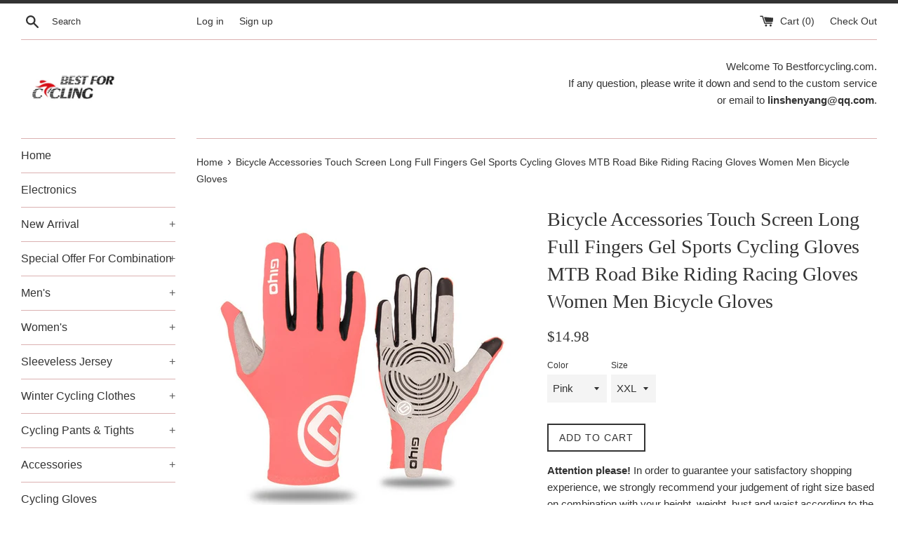

--- FILE ---
content_type: text/html; charset=utf-8
request_url: https://www.bestforcycling.com/products/bicycle-accessories-touch-screen-long-full-fingers-gel-sports-cycling-gloves-mtb-road-bike-riding-racing-gloves-women-men-bicycle-gloves
body_size: 21628
content:
<!doctype html>
<!--[if IE 9]> <html class="ie9 supports-no-js" lang="en"> <![endif]-->
<!--[if (gt IE 9)|!(IE)]><!--> <html class="supports-no-js" lang="en"> <!--<![endif]-->
<head>
  <meta charset="utf-8">
  <meta http-equiv="X-UA-Compatible" content="IE=edge,chrome=1">
  <meta name="viewport" content="width=device-width,initial-scale=1">
  <meta name="theme-color" content="">
  <link rel="canonical" href="https://www.bestforcycling.com/products/bicycle-accessories-touch-screen-long-full-fingers-gel-sports-cycling-gloves-mtb-road-bike-riding-racing-gloves-women-men-bicycle-gloves">
 <meta name="facebook-domain-verification" content="h1z9h6iu9wi2smntmbq494jwncwiog" />
  

  <title>
  Bicycle Accessories Touch Screen Long Full Fingers Gel Sports Cycling  &ndash;  Cycling Apparel, Cycling Accessories | BestForCycling.com 
  </title>

  
    <meta name="description" content="Brand Name: GIYOOrigin: CN(Origin)Material: LycraType: Full FingerSport Type: CyclingGender: MENModel Number: S-02-LFeature: WashableItem Type: Gloves &amp;amp; Mittens">
  

  <!-- /snippets/social-meta-tags.liquid -->




<meta property="og:site_name" content=" Cycling Apparel, Cycling Accessories | BestForCycling.com ">
<meta property="og:url" content="https://www.bestforcycling.com/products/bicycle-accessories-touch-screen-long-full-fingers-gel-sports-cycling-gloves-mtb-road-bike-riding-racing-gloves-women-men-bicycle-gloves">
<meta property="og:title" content="Bicycle Accessories Touch Screen Long Full Fingers Gel Sports Cycling Gloves MTB Road Bike Riding Racing Gloves Women Men Bicycle Gloves">
<meta property="og:type" content="product">
<meta property="og:description" content="Brand Name: GIYOOrigin: CN(Origin)Material: LycraType: Full FingerSport Type: CyclingGender: MENModel Number: S-02-LFeature: WashableItem Type: Gloves &amp;amp; Mittens">

  <meta property="og:price:amount" content="14.98">
  <meta property="og:price:currency" content="USD">

<meta property="og:image" content="http://www.bestforcycling.com/cdn/shop/products/product-image-1438283976_1200x1200.jpg?v=1624637365"><meta property="og:image" content="http://www.bestforcycling.com/cdn/shop/products/product-image-1438283982_1200x1200.jpg?v=1624637365"><meta property="og:image" content="http://www.bestforcycling.com/cdn/shop/products/product-image-1438283986_1200x1200.jpg?v=1624637365">
<meta property="og:image:secure_url" content="https://www.bestforcycling.com/cdn/shop/products/product-image-1438283976_1200x1200.jpg?v=1624637365"><meta property="og:image:secure_url" content="https://www.bestforcycling.com/cdn/shop/products/product-image-1438283982_1200x1200.jpg?v=1624637365"><meta property="og:image:secure_url" content="https://www.bestforcycling.com/cdn/shop/products/product-image-1438283986_1200x1200.jpg?v=1624637365">


<meta name="twitter:card" content="summary_large_image">
<meta name="twitter:title" content="Bicycle Accessories Touch Screen Long Full Fingers Gel Sports Cycling Gloves MTB Road Bike Riding Racing Gloves Women Men Bicycle Gloves">
<meta name="twitter:description" content="Brand Name: GIYOOrigin: CN(Origin)Material: LycraType: Full FingerSport Type: CyclingGender: MENModel Number: S-02-LFeature: WashableItem Type: Gloves &amp;amp; Mittens">


  <script>
    document.documentElement.className = document.documentElement.className.replace('supports-no-js', 'supports-js');

    var theme = {
      mapStrings: {
        addressError: "Error looking up that address",
        addressNoResults: "No results for that address",
        addressQueryLimit: "You have exceeded the Google API usage limit. Consider upgrading to a \u003ca href=\"https:\/\/developers.google.com\/maps\/premium\/usage-limits\"\u003ePremium Plan\u003c\/a\u003e.",
        authError: "There was a problem authenticating your Google Maps account."
      }
    }
  </script>

  <link href="//www.bestforcycling.com/cdn/shop/t/2/assets/theme.scss.css?v=118498237589965480731728373020" rel="stylesheet" type="text/css" media="all" />

  <!-- Google Fonts -->
  
  

  <script>window.performance && window.performance.mark && window.performance.mark('shopify.content_for_header.start');</script><meta id="shopify-digital-wallet" name="shopify-digital-wallet" content="/25485748/digital_wallets/dialog">
<meta name="shopify-checkout-api-token" content="d8b214bf678fce784b93d577dae6fdd2">
<meta id="in-context-paypal-metadata" data-shop-id="25485748" data-venmo-supported="false" data-environment="production" data-locale="en_US" data-paypal-v4="true" data-currency="USD">
<link rel="alternate" type="application/json+oembed" href="https://www.bestforcycling.com/products/bicycle-accessories-touch-screen-long-full-fingers-gel-sports-cycling-gloves-mtb-road-bike-riding-racing-gloves-women-men-bicycle-gloves.oembed">
<script async="async" src="/checkouts/internal/preloads.js?locale=en-US"></script>
<script id="shopify-features" type="application/json">{"accessToken":"d8b214bf678fce784b93d577dae6fdd2","betas":["rich-media-storefront-analytics"],"domain":"www.bestforcycling.com","predictiveSearch":true,"shopId":25485748,"locale":"en"}</script>
<script>var Shopify = Shopify || {};
Shopify.shop = "bestcycling.myshopify.com";
Shopify.locale = "en";
Shopify.currency = {"active":"USD","rate":"1.0"};
Shopify.country = "US";
Shopify.theme = {"name":"Simple","id":7776010282,"schema_name":"Simple","schema_version":"3.8.0","theme_store_id":578,"role":"main"};
Shopify.theme.handle = "null";
Shopify.theme.style = {"id":null,"handle":null};
Shopify.cdnHost = "www.bestforcycling.com/cdn";
Shopify.routes = Shopify.routes || {};
Shopify.routes.root = "/";</script>
<script type="module">!function(o){(o.Shopify=o.Shopify||{}).modules=!0}(window);</script>
<script>!function(o){function n(){var o=[];function n(){o.push(Array.prototype.slice.apply(arguments))}return n.q=o,n}var t=o.Shopify=o.Shopify||{};t.loadFeatures=n(),t.autoloadFeatures=n()}(window);</script>
<script id="shop-js-analytics" type="application/json">{"pageType":"product"}</script>
<script defer="defer" async type="module" src="//www.bestforcycling.com/cdn/shopifycloud/shop-js/modules/v2/client.init-shop-cart-sync_BT-GjEfc.en.esm.js"></script>
<script defer="defer" async type="module" src="//www.bestforcycling.com/cdn/shopifycloud/shop-js/modules/v2/chunk.common_D58fp_Oc.esm.js"></script>
<script defer="defer" async type="module" src="//www.bestforcycling.com/cdn/shopifycloud/shop-js/modules/v2/chunk.modal_xMitdFEc.esm.js"></script>
<script type="module">
  await import("//www.bestforcycling.com/cdn/shopifycloud/shop-js/modules/v2/client.init-shop-cart-sync_BT-GjEfc.en.esm.js");
await import("//www.bestforcycling.com/cdn/shopifycloud/shop-js/modules/v2/chunk.common_D58fp_Oc.esm.js");
await import("//www.bestforcycling.com/cdn/shopifycloud/shop-js/modules/v2/chunk.modal_xMitdFEc.esm.js");

  window.Shopify.SignInWithShop?.initShopCartSync?.({"fedCMEnabled":true,"windoidEnabled":true});

</script>
<script id="__st">var __st={"a":25485748,"offset":-28800,"reqid":"abcc548f-07cc-4b5b-944e-8ef5175846c8-1769033560","pageurl":"www.bestforcycling.com\/products\/bicycle-accessories-touch-screen-long-full-fingers-gel-sports-cycling-gloves-mtb-road-bike-riding-racing-gloves-women-men-bicycle-gloves","u":"37519d2079cc","p":"product","rtyp":"product","rid":6756939006131};</script>
<script>window.ShopifyPaypalV4VisibilityTracking = true;</script>
<script id="captcha-bootstrap">!function(){'use strict';const t='contact',e='account',n='new_comment',o=[[t,t],['blogs',n],['comments',n],[t,'customer']],c=[[e,'customer_login'],[e,'guest_login'],[e,'recover_customer_password'],[e,'create_customer']],r=t=>t.map((([t,e])=>`form[action*='/${t}']:not([data-nocaptcha='true']) input[name='form_type'][value='${e}']`)).join(','),a=t=>()=>t?[...document.querySelectorAll(t)].map((t=>t.form)):[];function s(){const t=[...o],e=r(t);return a(e)}const i='password',u='form_key',d=['recaptcha-v3-token','g-recaptcha-response','h-captcha-response',i],f=()=>{try{return window.sessionStorage}catch{return}},m='__shopify_v',_=t=>t.elements[u];function p(t,e,n=!1){try{const o=window.sessionStorage,c=JSON.parse(o.getItem(e)),{data:r}=function(t){const{data:e,action:n}=t;return t[m]||n?{data:e,action:n}:{data:t,action:n}}(c);for(const[e,n]of Object.entries(r))t.elements[e]&&(t.elements[e].value=n);n&&o.removeItem(e)}catch(o){console.error('form repopulation failed',{error:o})}}const l='form_type',E='cptcha';function T(t){t.dataset[E]=!0}const w=window,h=w.document,L='Shopify',v='ce_forms',y='captcha';let A=!1;((t,e)=>{const n=(g='f06e6c50-85a8-45c8-87d0-21a2b65856fe',I='https://cdn.shopify.com/shopifycloud/storefront-forms-hcaptcha/ce_storefront_forms_captcha_hcaptcha.v1.5.2.iife.js',D={infoText:'Protected by hCaptcha',privacyText:'Privacy',termsText:'Terms'},(t,e,n)=>{const o=w[L][v],c=o.bindForm;if(c)return c(t,g,e,D).then(n);var r;o.q.push([[t,g,e,D],n]),r=I,A||(h.body.append(Object.assign(h.createElement('script'),{id:'captcha-provider',async:!0,src:r})),A=!0)});var g,I,D;w[L]=w[L]||{},w[L][v]=w[L][v]||{},w[L][v].q=[],w[L][y]=w[L][y]||{},w[L][y].protect=function(t,e){n(t,void 0,e),T(t)},Object.freeze(w[L][y]),function(t,e,n,w,h,L){const[v,y,A,g]=function(t,e,n){const i=e?o:[],u=t?c:[],d=[...i,...u],f=r(d),m=r(i),_=r(d.filter((([t,e])=>n.includes(e))));return[a(f),a(m),a(_),s()]}(w,h,L),I=t=>{const e=t.target;return e instanceof HTMLFormElement?e:e&&e.form},D=t=>v().includes(t);t.addEventListener('submit',(t=>{const e=I(t);if(!e)return;const n=D(e)&&!e.dataset.hcaptchaBound&&!e.dataset.recaptchaBound,o=_(e),c=g().includes(e)&&(!o||!o.value);(n||c)&&t.preventDefault(),c&&!n&&(function(t){try{if(!f())return;!function(t){const e=f();if(!e)return;const n=_(t);if(!n)return;const o=n.value;o&&e.removeItem(o)}(t);const e=Array.from(Array(32),(()=>Math.random().toString(36)[2])).join('');!function(t,e){_(t)||t.append(Object.assign(document.createElement('input'),{type:'hidden',name:u})),t.elements[u].value=e}(t,e),function(t,e){const n=f();if(!n)return;const o=[...t.querySelectorAll(`input[type='${i}']`)].map((({name:t})=>t)),c=[...d,...o],r={};for(const[a,s]of new FormData(t).entries())c.includes(a)||(r[a]=s);n.setItem(e,JSON.stringify({[m]:1,action:t.action,data:r}))}(t,e)}catch(e){console.error('failed to persist form',e)}}(e),e.submit())}));const S=(t,e)=>{t&&!t.dataset[E]&&(n(t,e.some((e=>e===t))),T(t))};for(const o of['focusin','change'])t.addEventListener(o,(t=>{const e=I(t);D(e)&&S(e,y())}));const B=e.get('form_key'),M=e.get(l),P=B&&M;t.addEventListener('DOMContentLoaded',(()=>{const t=y();if(P)for(const e of t)e.elements[l].value===M&&p(e,B);[...new Set([...A(),...v().filter((t=>'true'===t.dataset.shopifyCaptcha))])].forEach((e=>S(e,t)))}))}(h,new URLSearchParams(w.location.search),n,t,e,['guest_login'])})(!0,!0)}();</script>
<script integrity="sha256-4kQ18oKyAcykRKYeNunJcIwy7WH5gtpwJnB7kiuLZ1E=" data-source-attribution="shopify.loadfeatures" defer="defer" src="//www.bestforcycling.com/cdn/shopifycloud/storefront/assets/storefront/load_feature-a0a9edcb.js" crossorigin="anonymous"></script>
<script data-source-attribution="shopify.dynamic_checkout.dynamic.init">var Shopify=Shopify||{};Shopify.PaymentButton=Shopify.PaymentButton||{isStorefrontPortableWallets:!0,init:function(){window.Shopify.PaymentButton.init=function(){};var t=document.createElement("script");t.src="https://www.bestforcycling.com/cdn/shopifycloud/portable-wallets/latest/portable-wallets.en.js",t.type="module",document.head.appendChild(t)}};
</script>
<script data-source-attribution="shopify.dynamic_checkout.buyer_consent">
  function portableWalletsHideBuyerConsent(e){var t=document.getElementById("shopify-buyer-consent"),n=document.getElementById("shopify-subscription-policy-button");t&&n&&(t.classList.add("hidden"),t.setAttribute("aria-hidden","true"),n.removeEventListener("click",e))}function portableWalletsShowBuyerConsent(e){var t=document.getElementById("shopify-buyer-consent"),n=document.getElementById("shopify-subscription-policy-button");t&&n&&(t.classList.remove("hidden"),t.removeAttribute("aria-hidden"),n.addEventListener("click",e))}window.Shopify?.PaymentButton&&(window.Shopify.PaymentButton.hideBuyerConsent=portableWalletsHideBuyerConsent,window.Shopify.PaymentButton.showBuyerConsent=portableWalletsShowBuyerConsent);
</script>
<script data-source-attribution="shopify.dynamic_checkout.cart.bootstrap">document.addEventListener("DOMContentLoaded",(function(){function t(){return document.querySelector("shopify-accelerated-checkout-cart, shopify-accelerated-checkout")}if(t())Shopify.PaymentButton.init();else{new MutationObserver((function(e,n){t()&&(Shopify.PaymentButton.init(),n.disconnect())})).observe(document.body,{childList:!0,subtree:!0})}}));
</script>
<link id="shopify-accelerated-checkout-styles" rel="stylesheet" media="screen" href="https://www.bestforcycling.com/cdn/shopifycloud/portable-wallets/latest/accelerated-checkout-backwards-compat.css" crossorigin="anonymous">
<style id="shopify-accelerated-checkout-cart">
        #shopify-buyer-consent {
  margin-top: 1em;
  display: inline-block;
  width: 100%;
}

#shopify-buyer-consent.hidden {
  display: none;
}

#shopify-subscription-policy-button {
  background: none;
  border: none;
  padding: 0;
  text-decoration: underline;
  font-size: inherit;
  cursor: pointer;
}

#shopify-subscription-policy-button::before {
  box-shadow: none;
}

      </style>

<script>window.performance && window.performance.mark && window.performance.mark('shopify.content_for_header.end');</script>

  <script src="//www.bestforcycling.com/cdn/shop/t/2/assets/jquery-1.11.0.min.js?v=32460426840832490021510665806" type="text/javascript"></script>
  <script src="//www.bestforcycling.com/cdn/shop/t/2/assets/modernizr.min.js?v=44044439420609591321510665807" type="text/javascript"></script>

  <!--[if (gt IE 9)|!(IE)]><!--><script src="//www.bestforcycling.com/cdn/shop/t/2/assets/lazysizes.min.js?v=71745035489482760341510665807" async="async"></script><!--<![endif]-->
  <!--[if lte IE 9]><script src="//www.bestforcycling.com/cdn/shop/t/2/assets/lazysizes.min.js?v=71745035489482760341510665807"></script><![endif]-->

  
<link href="https://monorail-edge.shopifysvc.com" rel="dns-prefetch">
<script>(function(){if ("sendBeacon" in navigator && "performance" in window) {try {var session_token_from_headers = performance.getEntriesByType('navigation')[0].serverTiming.find(x => x.name == '_s').description;} catch {var session_token_from_headers = undefined;}var session_cookie_matches = document.cookie.match(/_shopify_s=([^;]*)/);var session_token_from_cookie = session_cookie_matches && session_cookie_matches.length === 2 ? session_cookie_matches[1] : "";var session_token = session_token_from_headers || session_token_from_cookie || "";function handle_abandonment_event(e) {var entries = performance.getEntries().filter(function(entry) {return /monorail-edge.shopifysvc.com/.test(entry.name);});if (!window.abandonment_tracked && entries.length === 0) {window.abandonment_tracked = true;var currentMs = Date.now();var navigation_start = performance.timing.navigationStart;var payload = {shop_id: 25485748,url: window.location.href,navigation_start,duration: currentMs - navigation_start,session_token,page_type: "product"};window.navigator.sendBeacon("https://monorail-edge.shopifysvc.com/v1/produce", JSON.stringify({schema_id: "online_store_buyer_site_abandonment/1.1",payload: payload,metadata: {event_created_at_ms: currentMs,event_sent_at_ms: currentMs}}));}}window.addEventListener('pagehide', handle_abandonment_event);}}());</script>
<script id="web-pixels-manager-setup">(function e(e,d,r,n,o){if(void 0===o&&(o={}),!Boolean(null===(a=null===(i=window.Shopify)||void 0===i?void 0:i.analytics)||void 0===a?void 0:a.replayQueue)){var i,a;window.Shopify=window.Shopify||{};var t=window.Shopify;t.analytics=t.analytics||{};var s=t.analytics;s.replayQueue=[],s.publish=function(e,d,r){return s.replayQueue.push([e,d,r]),!0};try{self.performance.mark("wpm:start")}catch(e){}var l=function(){var e={modern:/Edge?\/(1{2}[4-9]|1[2-9]\d|[2-9]\d{2}|\d{4,})\.\d+(\.\d+|)|Firefox\/(1{2}[4-9]|1[2-9]\d|[2-9]\d{2}|\d{4,})\.\d+(\.\d+|)|Chrom(ium|e)\/(9{2}|\d{3,})\.\d+(\.\d+|)|(Maci|X1{2}).+ Version\/(15\.\d+|(1[6-9]|[2-9]\d|\d{3,})\.\d+)([,.]\d+|)( \(\w+\)|)( Mobile\/\w+|) Safari\/|Chrome.+OPR\/(9{2}|\d{3,})\.\d+\.\d+|(CPU[ +]OS|iPhone[ +]OS|CPU[ +]iPhone|CPU IPhone OS|CPU iPad OS)[ +]+(15[._]\d+|(1[6-9]|[2-9]\d|\d{3,})[._]\d+)([._]\d+|)|Android:?[ /-](13[3-9]|1[4-9]\d|[2-9]\d{2}|\d{4,})(\.\d+|)(\.\d+|)|Android.+Firefox\/(13[5-9]|1[4-9]\d|[2-9]\d{2}|\d{4,})\.\d+(\.\d+|)|Android.+Chrom(ium|e)\/(13[3-9]|1[4-9]\d|[2-9]\d{2}|\d{4,})\.\d+(\.\d+|)|SamsungBrowser\/([2-9]\d|\d{3,})\.\d+/,legacy:/Edge?\/(1[6-9]|[2-9]\d|\d{3,})\.\d+(\.\d+|)|Firefox\/(5[4-9]|[6-9]\d|\d{3,})\.\d+(\.\d+|)|Chrom(ium|e)\/(5[1-9]|[6-9]\d|\d{3,})\.\d+(\.\d+|)([\d.]+$|.*Safari\/(?![\d.]+ Edge\/[\d.]+$))|(Maci|X1{2}).+ Version\/(10\.\d+|(1[1-9]|[2-9]\d|\d{3,})\.\d+)([,.]\d+|)( \(\w+\)|)( Mobile\/\w+|) Safari\/|Chrome.+OPR\/(3[89]|[4-9]\d|\d{3,})\.\d+\.\d+|(CPU[ +]OS|iPhone[ +]OS|CPU[ +]iPhone|CPU IPhone OS|CPU iPad OS)[ +]+(10[._]\d+|(1[1-9]|[2-9]\d|\d{3,})[._]\d+)([._]\d+|)|Android:?[ /-](13[3-9]|1[4-9]\d|[2-9]\d{2}|\d{4,})(\.\d+|)(\.\d+|)|Mobile Safari.+OPR\/([89]\d|\d{3,})\.\d+\.\d+|Android.+Firefox\/(13[5-9]|1[4-9]\d|[2-9]\d{2}|\d{4,})\.\d+(\.\d+|)|Android.+Chrom(ium|e)\/(13[3-9]|1[4-9]\d|[2-9]\d{2}|\d{4,})\.\d+(\.\d+|)|Android.+(UC? ?Browser|UCWEB|U3)[ /]?(15\.([5-9]|\d{2,})|(1[6-9]|[2-9]\d|\d{3,})\.\d+)\.\d+|SamsungBrowser\/(5\.\d+|([6-9]|\d{2,})\.\d+)|Android.+MQ{2}Browser\/(14(\.(9|\d{2,})|)|(1[5-9]|[2-9]\d|\d{3,})(\.\d+|))(\.\d+|)|K[Aa][Ii]OS\/(3\.\d+|([4-9]|\d{2,})\.\d+)(\.\d+|)/},d=e.modern,r=e.legacy,n=navigator.userAgent;return n.match(d)?"modern":n.match(r)?"legacy":"unknown"}(),u="modern"===l?"modern":"legacy",c=(null!=n?n:{modern:"",legacy:""})[u],f=function(e){return[e.baseUrl,"/wpm","/b",e.hashVersion,"modern"===e.buildTarget?"m":"l",".js"].join("")}({baseUrl:d,hashVersion:r,buildTarget:u}),m=function(e){var d=e.version,r=e.bundleTarget,n=e.surface,o=e.pageUrl,i=e.monorailEndpoint;return{emit:function(e){var a=e.status,t=e.errorMsg,s=(new Date).getTime(),l=JSON.stringify({metadata:{event_sent_at_ms:s},events:[{schema_id:"web_pixels_manager_load/3.1",payload:{version:d,bundle_target:r,page_url:o,status:a,surface:n,error_msg:t},metadata:{event_created_at_ms:s}}]});if(!i)return console&&console.warn&&console.warn("[Web Pixels Manager] No Monorail endpoint provided, skipping logging."),!1;try{return self.navigator.sendBeacon.bind(self.navigator)(i,l)}catch(e){}var u=new XMLHttpRequest;try{return u.open("POST",i,!0),u.setRequestHeader("Content-Type","text/plain"),u.send(l),!0}catch(e){return console&&console.warn&&console.warn("[Web Pixels Manager] Got an unhandled error while logging to Monorail."),!1}}}}({version:r,bundleTarget:l,surface:e.surface,pageUrl:self.location.href,monorailEndpoint:e.monorailEndpoint});try{o.browserTarget=l,function(e){var d=e.src,r=e.async,n=void 0===r||r,o=e.onload,i=e.onerror,a=e.sri,t=e.scriptDataAttributes,s=void 0===t?{}:t,l=document.createElement("script"),u=document.querySelector("head"),c=document.querySelector("body");if(l.async=n,l.src=d,a&&(l.integrity=a,l.crossOrigin="anonymous"),s)for(var f in s)if(Object.prototype.hasOwnProperty.call(s,f))try{l.dataset[f]=s[f]}catch(e){}if(o&&l.addEventListener("load",o),i&&l.addEventListener("error",i),u)u.appendChild(l);else{if(!c)throw new Error("Did not find a head or body element to append the script");c.appendChild(l)}}({src:f,async:!0,onload:function(){if(!function(){var e,d;return Boolean(null===(d=null===(e=window.Shopify)||void 0===e?void 0:e.analytics)||void 0===d?void 0:d.initialized)}()){var d=window.webPixelsManager.init(e)||void 0;if(d){var r=window.Shopify.analytics;r.replayQueue.forEach((function(e){var r=e[0],n=e[1],o=e[2];d.publishCustomEvent(r,n,o)})),r.replayQueue=[],r.publish=d.publishCustomEvent,r.visitor=d.visitor,r.initialized=!0}}},onerror:function(){return m.emit({status:"failed",errorMsg:"".concat(f," has failed to load")})},sri:function(e){var d=/^sha384-[A-Za-z0-9+/=]+$/;return"string"==typeof e&&d.test(e)}(c)?c:"",scriptDataAttributes:o}),m.emit({status:"loading"})}catch(e){m.emit({status:"failed",errorMsg:(null==e?void 0:e.message)||"Unknown error"})}}})({shopId: 25485748,storefrontBaseUrl: "https://www.bestforcycling.com",extensionsBaseUrl: "https://extensions.shopifycdn.com/cdn/shopifycloud/web-pixels-manager",monorailEndpoint: "https://monorail-edge.shopifysvc.com/unstable/produce_batch",surface: "storefront-renderer",enabledBetaFlags: ["2dca8a86"],webPixelsConfigList: [{"id":"62947507","eventPayloadVersion":"v1","runtimeContext":"LAX","scriptVersion":"1","type":"CUSTOM","privacyPurposes":["MARKETING"],"name":"Meta pixel (migrated)"},{"id":"95649971","eventPayloadVersion":"v1","runtimeContext":"LAX","scriptVersion":"1","type":"CUSTOM","privacyPurposes":["ANALYTICS"],"name":"Google Analytics tag (migrated)"},{"id":"shopify-app-pixel","configuration":"{}","eventPayloadVersion":"v1","runtimeContext":"STRICT","scriptVersion":"0450","apiClientId":"shopify-pixel","type":"APP","privacyPurposes":["ANALYTICS","MARKETING"]},{"id":"shopify-custom-pixel","eventPayloadVersion":"v1","runtimeContext":"LAX","scriptVersion":"0450","apiClientId":"shopify-pixel","type":"CUSTOM","privacyPurposes":["ANALYTICS","MARKETING"]}],isMerchantRequest: false,initData: {"shop":{"name":" Cycling Apparel, Cycling Accessories | BestForCycling.com ","paymentSettings":{"currencyCode":"USD"},"myshopifyDomain":"bestcycling.myshopify.com","countryCode":"CN","storefrontUrl":"https:\/\/www.bestforcycling.com"},"customer":null,"cart":null,"checkout":null,"productVariants":[{"price":{"amount":14.98,"currencyCode":"USD"},"product":{"title":"Bicycle Accessories Touch Screen Long Full Fingers Gel Sports Cycling Gloves MTB Road Bike Riding Racing Gloves Women Men Bicycle Gloves","vendor":"Cycling Apparel, Cycling Accessories | BestForCycling.com","id":"6756939006131","untranslatedTitle":"Bicycle Accessories Touch Screen Long Full Fingers Gel Sports Cycling Gloves MTB Road Bike Riding Racing Gloves Women Men Bicycle Gloves","url":"\/products\/bicycle-accessories-touch-screen-long-full-fingers-gel-sports-cycling-gloves-mtb-road-bike-riding-racing-gloves-women-men-bicycle-gloves","type":""},"id":"40043875238067","image":{"src":"\/\/www.bestforcycling.com\/cdn\/shop\/products\/product-image-1438283986.jpg?v=1624637365"},"sku":"37694285-pink-xxl","title":"Pink \/ XXL","untranslatedTitle":"Pink \/ XXL"},{"price":{"amount":14.98,"currencyCode":"USD"},"product":{"title":"Bicycle Accessories Touch Screen Long Full Fingers Gel Sports Cycling Gloves MTB Road Bike Riding Racing Gloves Women Men Bicycle Gloves","vendor":"Cycling Apparel, Cycling Accessories | BestForCycling.com","id":"6756939006131","untranslatedTitle":"Bicycle Accessories Touch Screen Long Full Fingers Gel Sports Cycling Gloves MTB Road Bike Riding Racing Gloves Women Men Bicycle Gloves","url":"\/products\/bicycle-accessories-touch-screen-long-full-fingers-gel-sports-cycling-gloves-mtb-road-bike-riding-racing-gloves-women-men-bicycle-gloves","type":""},"id":"40043875270835","image":{"src":"\/\/www.bestforcycling.com\/cdn\/shop\/products\/product-image-1438283986.jpg?v=1624637365"},"sku":"37694285-pink-l","title":"Pink \/ L","untranslatedTitle":"Pink \/ L"},{"price":{"amount":14.98,"currencyCode":"USD"},"product":{"title":"Bicycle Accessories Touch Screen Long Full Fingers Gel Sports Cycling Gloves MTB Road Bike Riding Racing Gloves Women Men Bicycle Gloves","vendor":"Cycling Apparel, Cycling Accessories | BestForCycling.com","id":"6756939006131","untranslatedTitle":"Bicycle Accessories Touch Screen Long Full Fingers Gel Sports Cycling Gloves MTB Road Bike Riding Racing Gloves Women Men Bicycle Gloves","url":"\/products\/bicycle-accessories-touch-screen-long-full-fingers-gel-sports-cycling-gloves-mtb-road-bike-riding-racing-gloves-women-men-bicycle-gloves","type":""},"id":"40043875303603","image":{"src":"\/\/www.bestforcycling.com\/cdn\/shop\/products\/product-image-1438283986.jpg?v=1624637365"},"sku":"37694285-pink-xl","title":"Pink \/ XL","untranslatedTitle":"Pink \/ XL"},{"price":{"amount":14.98,"currencyCode":"USD"},"product":{"title":"Bicycle Accessories Touch Screen Long Full Fingers Gel Sports Cycling Gloves MTB Road Bike Riding Racing Gloves Women Men Bicycle Gloves","vendor":"Cycling Apparel, Cycling Accessories | BestForCycling.com","id":"6756939006131","untranslatedTitle":"Bicycle Accessories Touch Screen Long Full Fingers Gel Sports Cycling Gloves MTB Road Bike Riding Racing Gloves Women Men Bicycle Gloves","url":"\/products\/bicycle-accessories-touch-screen-long-full-fingers-gel-sports-cycling-gloves-mtb-road-bike-riding-racing-gloves-women-men-bicycle-gloves","type":""},"id":"40043875336371","image":{"src":"\/\/www.bestforcycling.com\/cdn\/shop\/products\/product-image-1438283986.jpg?v=1624637365"},"sku":"37694285-pink-s","title":"Pink \/ S","untranslatedTitle":"Pink \/ S"},{"price":{"amount":14.98,"currencyCode":"USD"},"product":{"title":"Bicycle Accessories Touch Screen Long Full Fingers Gel Sports Cycling Gloves MTB Road Bike Riding Racing Gloves Women Men Bicycle Gloves","vendor":"Cycling Apparel, Cycling Accessories | BestForCycling.com","id":"6756939006131","untranslatedTitle":"Bicycle Accessories Touch Screen Long Full Fingers Gel Sports Cycling Gloves MTB Road Bike Riding Racing Gloves Women Men Bicycle Gloves","url":"\/products\/bicycle-accessories-touch-screen-long-full-fingers-gel-sports-cycling-gloves-mtb-road-bike-riding-racing-gloves-women-men-bicycle-gloves","type":""},"id":"40043875369139","image":{"src":"\/\/www.bestforcycling.com\/cdn\/shop\/products\/product-image-1438283986.jpg?v=1624637365"},"sku":"37694285-pink-m","title":"Pink \/ M","untranslatedTitle":"Pink \/ M"},{"price":{"amount":14.98,"currencyCode":"USD"},"product":{"title":"Bicycle Accessories Touch Screen Long Full Fingers Gel Sports Cycling Gloves MTB Road Bike Riding Racing Gloves Women Men Bicycle Gloves","vendor":"Cycling Apparel, Cycling Accessories | BestForCycling.com","id":"6756939006131","untranslatedTitle":"Bicycle Accessories Touch Screen Long Full Fingers Gel Sports Cycling Gloves MTB Road Bike Riding Racing Gloves Women Men Bicycle Gloves","url":"\/products\/bicycle-accessories-touch-screen-long-full-fingers-gel-sports-cycling-gloves-mtb-road-bike-riding-racing-gloves-women-men-bicycle-gloves","type":""},"id":"40043875401907","image":{"src":"\/\/www.bestforcycling.com\/cdn\/shop\/products\/product-image-1438283984.jpg?v=1624637365"},"sku":"37694285-red-xl","title":"Red \/ XL","untranslatedTitle":"Red \/ XL"},{"price":{"amount":14.98,"currencyCode":"USD"},"product":{"title":"Bicycle Accessories Touch Screen Long Full Fingers Gel Sports Cycling Gloves MTB Road Bike Riding Racing Gloves Women Men Bicycle Gloves","vendor":"Cycling Apparel, Cycling Accessories | BestForCycling.com","id":"6756939006131","untranslatedTitle":"Bicycle Accessories Touch Screen Long Full Fingers Gel Sports Cycling Gloves MTB Road Bike Riding Racing Gloves Women Men Bicycle Gloves","url":"\/products\/bicycle-accessories-touch-screen-long-full-fingers-gel-sports-cycling-gloves-mtb-road-bike-riding-racing-gloves-women-men-bicycle-gloves","type":""},"id":"40043875434675","image":{"src":"\/\/www.bestforcycling.com\/cdn\/shop\/products\/product-image-1438283984.jpg?v=1624637365"},"sku":"37694285-red-xxl","title":"Red \/ XXL","untranslatedTitle":"Red \/ XXL"},{"price":{"amount":14.98,"currencyCode":"USD"},"product":{"title":"Bicycle Accessories Touch Screen Long Full Fingers Gel Sports Cycling Gloves MTB Road Bike Riding Racing Gloves Women Men Bicycle Gloves","vendor":"Cycling Apparel, Cycling Accessories | BestForCycling.com","id":"6756939006131","untranslatedTitle":"Bicycle Accessories Touch Screen Long Full Fingers Gel Sports Cycling Gloves MTB Road Bike Riding Racing Gloves Women Men Bicycle Gloves","url":"\/products\/bicycle-accessories-touch-screen-long-full-fingers-gel-sports-cycling-gloves-mtb-road-bike-riding-racing-gloves-women-men-bicycle-gloves","type":""},"id":"40043875467443","image":{"src":"\/\/www.bestforcycling.com\/cdn\/shop\/products\/product-image-1438283984.jpg?v=1624637365"},"sku":"37694285-red-m","title":"Red \/ M","untranslatedTitle":"Red \/ M"},{"price":{"amount":14.98,"currencyCode":"USD"},"product":{"title":"Bicycle Accessories Touch Screen Long Full Fingers Gel Sports Cycling Gloves MTB Road Bike Riding Racing Gloves Women Men Bicycle Gloves","vendor":"Cycling Apparel, Cycling Accessories | BestForCycling.com","id":"6756939006131","untranslatedTitle":"Bicycle Accessories Touch Screen Long Full Fingers Gel Sports Cycling Gloves MTB Road Bike Riding Racing Gloves Women Men Bicycle Gloves","url":"\/products\/bicycle-accessories-touch-screen-long-full-fingers-gel-sports-cycling-gloves-mtb-road-bike-riding-racing-gloves-women-men-bicycle-gloves","type":""},"id":"40043875500211","image":{"src":"\/\/www.bestforcycling.com\/cdn\/shop\/products\/product-image-1438283984.jpg?v=1624637365"},"sku":"37694285-red-l","title":"Red \/ L","untranslatedTitle":"Red \/ L"},{"price":{"amount":14.98,"currencyCode":"USD"},"product":{"title":"Bicycle Accessories Touch Screen Long Full Fingers Gel Sports Cycling Gloves MTB Road Bike Riding Racing Gloves Women Men Bicycle Gloves","vendor":"Cycling Apparel, Cycling Accessories | BestForCycling.com","id":"6756939006131","untranslatedTitle":"Bicycle Accessories Touch Screen Long Full Fingers Gel Sports Cycling Gloves MTB Road Bike Riding Racing Gloves Women Men Bicycle Gloves","url":"\/products\/bicycle-accessories-touch-screen-long-full-fingers-gel-sports-cycling-gloves-mtb-road-bike-riding-racing-gloves-women-men-bicycle-gloves","type":""},"id":"40043875532979","image":{"src":"\/\/www.bestforcycling.com\/cdn\/shop\/products\/product-image-1438283983.jpg?v=1624637367"},"sku":"37694285-green-xxl","title":"Green \/ XXL","untranslatedTitle":"Green \/ XXL"},{"price":{"amount":14.98,"currencyCode":"USD"},"product":{"title":"Bicycle Accessories Touch Screen Long Full Fingers Gel Sports Cycling Gloves MTB Road Bike Riding Racing Gloves Women Men Bicycle Gloves","vendor":"Cycling Apparel, Cycling Accessories | BestForCycling.com","id":"6756939006131","untranslatedTitle":"Bicycle Accessories Touch Screen Long Full Fingers Gel Sports Cycling Gloves MTB Road Bike Riding Racing Gloves Women Men Bicycle Gloves","url":"\/products\/bicycle-accessories-touch-screen-long-full-fingers-gel-sports-cycling-gloves-mtb-road-bike-riding-racing-gloves-women-men-bicycle-gloves","type":""},"id":"40043875565747","image":{"src":"\/\/www.bestforcycling.com\/cdn\/shop\/products\/product-image-1438283984.jpg?v=1624637365"},"sku":"37694285-red-s","title":"Red \/ S","untranslatedTitle":"Red \/ S"},{"price":{"amount":14.98,"currencyCode":"USD"},"product":{"title":"Bicycle Accessories Touch Screen Long Full Fingers Gel Sports Cycling Gloves MTB Road Bike Riding Racing Gloves Women Men Bicycle Gloves","vendor":"Cycling Apparel, Cycling Accessories | BestForCycling.com","id":"6756939006131","untranslatedTitle":"Bicycle Accessories Touch Screen Long Full Fingers Gel Sports Cycling Gloves MTB Road Bike Riding Racing Gloves Women Men Bicycle Gloves","url":"\/products\/bicycle-accessories-touch-screen-long-full-fingers-gel-sports-cycling-gloves-mtb-road-bike-riding-racing-gloves-women-men-bicycle-gloves","type":""},"id":"40043875598515","image":{"src":"\/\/www.bestforcycling.com\/cdn\/shop\/products\/product-image-1438283983.jpg?v=1624637367"},"sku":"37694285-green-l","title":"Green \/ L","untranslatedTitle":"Green \/ L"},{"price":{"amount":14.98,"currencyCode":"USD"},"product":{"title":"Bicycle Accessories Touch Screen Long Full Fingers Gel Sports Cycling Gloves MTB Road Bike Riding Racing Gloves Women Men Bicycle Gloves","vendor":"Cycling Apparel, Cycling Accessories | BestForCycling.com","id":"6756939006131","untranslatedTitle":"Bicycle Accessories Touch Screen Long Full Fingers Gel Sports Cycling Gloves MTB Road Bike Riding Racing Gloves Women Men Bicycle Gloves","url":"\/products\/bicycle-accessories-touch-screen-long-full-fingers-gel-sports-cycling-gloves-mtb-road-bike-riding-racing-gloves-women-men-bicycle-gloves","type":""},"id":"40043875631283","image":{"src":"\/\/www.bestforcycling.com\/cdn\/shop\/products\/product-image-1438283983.jpg?v=1624637367"},"sku":"37694285-green-xl","title":"Green \/ XL","untranslatedTitle":"Green \/ XL"},{"price":{"amount":14.98,"currencyCode":"USD"},"product":{"title":"Bicycle Accessories Touch Screen Long Full Fingers Gel Sports Cycling Gloves MTB Road Bike Riding Racing Gloves Women Men Bicycle Gloves","vendor":"Cycling Apparel, Cycling Accessories | BestForCycling.com","id":"6756939006131","untranslatedTitle":"Bicycle Accessories Touch Screen Long Full Fingers Gel Sports Cycling Gloves MTB Road Bike Riding Racing Gloves Women Men Bicycle Gloves","url":"\/products\/bicycle-accessories-touch-screen-long-full-fingers-gel-sports-cycling-gloves-mtb-road-bike-riding-racing-gloves-women-men-bicycle-gloves","type":""},"id":"40043875664051","image":{"src":"\/\/www.bestforcycling.com\/cdn\/shop\/products\/product-image-1438283983.jpg?v=1624637367"},"sku":"37694285-green-s","title":"Green \/ S","untranslatedTitle":"Green \/ S"},{"price":{"amount":14.98,"currencyCode":"USD"},"product":{"title":"Bicycle Accessories Touch Screen Long Full Fingers Gel Sports Cycling Gloves MTB Road Bike Riding Racing Gloves Women Men Bicycle Gloves","vendor":"Cycling Apparel, Cycling Accessories | BestForCycling.com","id":"6756939006131","untranslatedTitle":"Bicycle Accessories Touch Screen Long Full Fingers Gel Sports Cycling Gloves MTB Road Bike Riding Racing Gloves Women Men Bicycle Gloves","url":"\/products\/bicycle-accessories-touch-screen-long-full-fingers-gel-sports-cycling-gloves-mtb-road-bike-riding-racing-gloves-women-men-bicycle-gloves","type":""},"id":"40043875696819","image":{"src":"\/\/www.bestforcycling.com\/cdn\/shop\/products\/product-image-1438283983.jpg?v=1624637367"},"sku":"37694285-green-m","title":"Green \/ M","untranslatedTitle":"Green \/ M"},{"price":{"amount":14.98,"currencyCode":"USD"},"product":{"title":"Bicycle Accessories Touch Screen Long Full Fingers Gel Sports Cycling Gloves MTB Road Bike Riding Racing Gloves Women Men Bicycle Gloves","vendor":"Cycling Apparel, Cycling Accessories | BestForCycling.com","id":"6756939006131","untranslatedTitle":"Bicycle Accessories Touch Screen Long Full Fingers Gel Sports Cycling Gloves MTB Road Bike Riding Racing Gloves Women Men Bicycle Gloves","url":"\/products\/bicycle-accessories-touch-screen-long-full-fingers-gel-sports-cycling-gloves-mtb-road-bike-riding-racing-gloves-women-men-bicycle-gloves","type":""},"id":"40043875729587","image":{"src":"\/\/www.bestforcycling.com\/cdn\/shop\/products\/product-image-1438283985.jpg?v=1624637366"},"sku":"37694285-blue-xl","title":"Blue \/ XL","untranslatedTitle":"Blue \/ XL"},{"price":{"amount":14.98,"currencyCode":"USD"},"product":{"title":"Bicycle Accessories Touch Screen Long Full Fingers Gel Sports Cycling Gloves MTB Road Bike Riding Racing Gloves Women Men Bicycle Gloves","vendor":"Cycling Apparel, Cycling Accessories | BestForCycling.com","id":"6756939006131","untranslatedTitle":"Bicycle Accessories Touch Screen Long Full Fingers Gel Sports Cycling Gloves MTB Road Bike Riding Racing Gloves Women Men Bicycle Gloves","url":"\/products\/bicycle-accessories-touch-screen-long-full-fingers-gel-sports-cycling-gloves-mtb-road-bike-riding-racing-gloves-women-men-bicycle-gloves","type":""},"id":"40043875762355","image":{"src":"\/\/www.bestforcycling.com\/cdn\/shop\/products\/product-image-1438283985.jpg?v=1624637366"},"sku":"37694285-blue-xxl","title":"Blue \/ XXL","untranslatedTitle":"Blue \/ XXL"},{"price":{"amount":14.98,"currencyCode":"USD"},"product":{"title":"Bicycle Accessories Touch Screen Long Full Fingers Gel Sports Cycling Gloves MTB Road Bike Riding Racing Gloves Women Men Bicycle Gloves","vendor":"Cycling Apparel, Cycling Accessories | BestForCycling.com","id":"6756939006131","untranslatedTitle":"Bicycle Accessories Touch Screen Long Full Fingers Gel Sports Cycling Gloves MTB Road Bike Riding Racing Gloves Women Men Bicycle Gloves","url":"\/products\/bicycle-accessories-touch-screen-long-full-fingers-gel-sports-cycling-gloves-mtb-road-bike-riding-racing-gloves-women-men-bicycle-gloves","type":""},"id":"40043875795123","image":{"src":"\/\/www.bestforcycling.com\/cdn\/shop\/products\/product-image-1438283985.jpg?v=1624637366"},"sku":"37694285-blue-m","title":"Blue \/ M","untranslatedTitle":"Blue \/ M"},{"price":{"amount":14.98,"currencyCode":"USD"},"product":{"title":"Bicycle Accessories Touch Screen Long Full Fingers Gel Sports Cycling Gloves MTB Road Bike Riding Racing Gloves Women Men Bicycle Gloves","vendor":"Cycling Apparel, Cycling Accessories | BestForCycling.com","id":"6756939006131","untranslatedTitle":"Bicycle Accessories Touch Screen Long Full Fingers Gel Sports Cycling Gloves MTB Road Bike Riding Racing Gloves Women Men Bicycle Gloves","url":"\/products\/bicycle-accessories-touch-screen-long-full-fingers-gel-sports-cycling-gloves-mtb-road-bike-riding-racing-gloves-women-men-bicycle-gloves","type":""},"id":"40043875827891","image":{"src":"\/\/www.bestforcycling.com\/cdn\/shop\/products\/product-image-1438283985.jpg?v=1624637366"},"sku":"37694285-blue-l","title":"Blue \/ L","untranslatedTitle":"Blue \/ L"},{"price":{"amount":14.98,"currencyCode":"USD"},"product":{"title":"Bicycle Accessories Touch Screen Long Full Fingers Gel Sports Cycling Gloves MTB Road Bike Riding Racing Gloves Women Men Bicycle Gloves","vendor":"Cycling Apparel, Cycling Accessories | BestForCycling.com","id":"6756939006131","untranslatedTitle":"Bicycle Accessories Touch Screen Long Full Fingers Gel Sports Cycling Gloves MTB Road Bike Riding Racing Gloves Women Men Bicycle Gloves","url":"\/products\/bicycle-accessories-touch-screen-long-full-fingers-gel-sports-cycling-gloves-mtb-road-bike-riding-racing-gloves-women-men-bicycle-gloves","type":""},"id":"40043875860659","image":{"src":"\/\/www.bestforcycling.com\/cdn\/shop\/products\/product-image-1438283982.jpg?v=1624637365"},"sku":"37694285-black-xxl","title":"BLACK \/ XXL","untranslatedTitle":"BLACK \/ XXL"},{"price":{"amount":14.98,"currencyCode":"USD"},"product":{"title":"Bicycle Accessories Touch Screen Long Full Fingers Gel Sports Cycling Gloves MTB Road Bike Riding Racing Gloves Women Men Bicycle Gloves","vendor":"Cycling Apparel, Cycling Accessories | BestForCycling.com","id":"6756939006131","untranslatedTitle":"Bicycle Accessories Touch Screen Long Full Fingers Gel Sports Cycling Gloves MTB Road Bike Riding Racing Gloves Women Men Bicycle Gloves","url":"\/products\/bicycle-accessories-touch-screen-long-full-fingers-gel-sports-cycling-gloves-mtb-road-bike-riding-racing-gloves-women-men-bicycle-gloves","type":""},"id":"40043875893427","image":{"src":"\/\/www.bestforcycling.com\/cdn\/shop\/products\/product-image-1438283985.jpg?v=1624637366"},"sku":"37694285-blue-s","title":"Blue \/ S","untranslatedTitle":"Blue \/ S"},{"price":{"amount":14.98,"currencyCode":"USD"},"product":{"title":"Bicycle Accessories Touch Screen Long Full Fingers Gel Sports Cycling Gloves MTB Road Bike Riding Racing Gloves Women Men Bicycle Gloves","vendor":"Cycling Apparel, Cycling Accessories | BestForCycling.com","id":"6756939006131","untranslatedTitle":"Bicycle Accessories Touch Screen Long Full Fingers Gel Sports Cycling Gloves MTB Road Bike Riding Racing Gloves Women Men Bicycle Gloves","url":"\/products\/bicycle-accessories-touch-screen-long-full-fingers-gel-sports-cycling-gloves-mtb-road-bike-riding-racing-gloves-women-men-bicycle-gloves","type":""},"id":"40043875926195","image":{"src":"\/\/www.bestforcycling.com\/cdn\/shop\/products\/product-image-1438283982.jpg?v=1624637365"},"sku":"37694285-black-l","title":"BLACK \/ L","untranslatedTitle":"BLACK \/ L"},{"price":{"amount":14.98,"currencyCode":"USD"},"product":{"title":"Bicycle Accessories Touch Screen Long Full Fingers Gel Sports Cycling Gloves MTB Road Bike Riding Racing Gloves Women Men Bicycle Gloves","vendor":"Cycling Apparel, Cycling Accessories | BestForCycling.com","id":"6756939006131","untranslatedTitle":"Bicycle Accessories Touch Screen Long Full Fingers Gel Sports Cycling Gloves MTB Road Bike Riding Racing Gloves Women Men Bicycle Gloves","url":"\/products\/bicycle-accessories-touch-screen-long-full-fingers-gel-sports-cycling-gloves-mtb-road-bike-riding-racing-gloves-women-men-bicycle-gloves","type":""},"id":"40043875958963","image":{"src":"\/\/www.bestforcycling.com\/cdn\/shop\/products\/product-image-1438283982.jpg?v=1624637365"},"sku":"37694285-black-xl","title":"BLACK \/ XL","untranslatedTitle":"BLACK \/ XL"},{"price":{"amount":14.98,"currencyCode":"USD"},"product":{"title":"Bicycle Accessories Touch Screen Long Full Fingers Gel Sports Cycling Gloves MTB Road Bike Riding Racing Gloves Women Men Bicycle Gloves","vendor":"Cycling Apparel, Cycling Accessories | BestForCycling.com","id":"6756939006131","untranslatedTitle":"Bicycle Accessories Touch Screen Long Full Fingers Gel Sports Cycling Gloves MTB Road Bike Riding Racing Gloves Women Men Bicycle Gloves","url":"\/products\/bicycle-accessories-touch-screen-long-full-fingers-gel-sports-cycling-gloves-mtb-road-bike-riding-racing-gloves-women-men-bicycle-gloves","type":""},"id":"40043875991731","image":{"src":"\/\/www.bestforcycling.com\/cdn\/shop\/products\/product-image-1438283982.jpg?v=1624637365"},"sku":"37694285-black-s","title":"BLACK \/ S","untranslatedTitle":"BLACK \/ S"},{"price":{"amount":14.98,"currencyCode":"USD"},"product":{"title":"Bicycle Accessories Touch Screen Long Full Fingers Gel Sports Cycling Gloves MTB Road Bike Riding Racing Gloves Women Men Bicycle Gloves","vendor":"Cycling Apparel, Cycling Accessories | BestForCycling.com","id":"6756939006131","untranslatedTitle":"Bicycle Accessories Touch Screen Long Full Fingers Gel Sports Cycling Gloves MTB Road Bike Riding Racing Gloves Women Men Bicycle Gloves","url":"\/products\/bicycle-accessories-touch-screen-long-full-fingers-gel-sports-cycling-gloves-mtb-road-bike-riding-racing-gloves-women-men-bicycle-gloves","type":""},"id":"40043876024499","image":{"src":"\/\/www.bestforcycling.com\/cdn\/shop\/products\/product-image-1438283982.jpg?v=1624637365"},"sku":"37694285-black-m","title":"BLACK \/ M","untranslatedTitle":"BLACK \/ M"}],"purchasingCompany":null},},"https://www.bestforcycling.com/cdn","fcfee988w5aeb613cpc8e4bc33m6693e112",{"modern":"","legacy":""},{"shopId":"25485748","storefrontBaseUrl":"https:\/\/www.bestforcycling.com","extensionBaseUrl":"https:\/\/extensions.shopifycdn.com\/cdn\/shopifycloud\/web-pixels-manager","surface":"storefront-renderer","enabledBetaFlags":"[\"2dca8a86\"]","isMerchantRequest":"false","hashVersion":"fcfee988w5aeb613cpc8e4bc33m6693e112","publish":"custom","events":"[[\"page_viewed\",{}],[\"product_viewed\",{\"productVariant\":{\"price\":{\"amount\":14.98,\"currencyCode\":\"USD\"},\"product\":{\"title\":\"Bicycle Accessories Touch Screen Long Full Fingers Gel Sports Cycling Gloves MTB Road Bike Riding Racing Gloves Women Men Bicycle Gloves\",\"vendor\":\"Cycling Apparel, Cycling Accessories | BestForCycling.com\",\"id\":\"6756939006131\",\"untranslatedTitle\":\"Bicycle Accessories Touch Screen Long Full Fingers Gel Sports Cycling Gloves MTB Road Bike Riding Racing Gloves Women Men Bicycle Gloves\",\"url\":\"\/products\/bicycle-accessories-touch-screen-long-full-fingers-gel-sports-cycling-gloves-mtb-road-bike-riding-racing-gloves-women-men-bicycle-gloves\",\"type\":\"\"},\"id\":\"40043875238067\",\"image\":{\"src\":\"\/\/www.bestforcycling.com\/cdn\/shop\/products\/product-image-1438283986.jpg?v=1624637365\"},\"sku\":\"37694285-pink-xxl\",\"title\":\"Pink \/ XXL\",\"untranslatedTitle\":\"Pink \/ XXL\"}}]]"});</script><script>
  window.ShopifyAnalytics = window.ShopifyAnalytics || {};
  window.ShopifyAnalytics.meta = window.ShopifyAnalytics.meta || {};
  window.ShopifyAnalytics.meta.currency = 'USD';
  var meta = {"product":{"id":6756939006131,"gid":"gid:\/\/shopify\/Product\/6756939006131","vendor":"Cycling Apparel, Cycling Accessories | BestForCycling.com","type":"","handle":"bicycle-accessories-touch-screen-long-full-fingers-gel-sports-cycling-gloves-mtb-road-bike-riding-racing-gloves-women-men-bicycle-gloves","variants":[{"id":40043875238067,"price":1498,"name":"Bicycle Accessories Touch Screen Long Full Fingers Gel Sports Cycling Gloves MTB Road Bike Riding Racing Gloves Women Men Bicycle Gloves - Pink \/ XXL","public_title":"Pink \/ XXL","sku":"37694285-pink-xxl"},{"id":40043875270835,"price":1498,"name":"Bicycle Accessories Touch Screen Long Full Fingers Gel Sports Cycling Gloves MTB Road Bike Riding Racing Gloves Women Men Bicycle Gloves - Pink \/ L","public_title":"Pink \/ L","sku":"37694285-pink-l"},{"id":40043875303603,"price":1498,"name":"Bicycle Accessories Touch Screen Long Full Fingers Gel Sports Cycling Gloves MTB Road Bike Riding Racing Gloves Women Men Bicycle Gloves - Pink \/ XL","public_title":"Pink \/ XL","sku":"37694285-pink-xl"},{"id":40043875336371,"price":1498,"name":"Bicycle Accessories Touch Screen Long Full Fingers Gel Sports Cycling Gloves MTB Road Bike Riding Racing Gloves Women Men Bicycle Gloves - Pink \/ S","public_title":"Pink \/ S","sku":"37694285-pink-s"},{"id":40043875369139,"price":1498,"name":"Bicycle Accessories Touch Screen Long Full Fingers Gel Sports Cycling Gloves MTB Road Bike Riding Racing Gloves Women Men Bicycle Gloves - Pink \/ M","public_title":"Pink \/ M","sku":"37694285-pink-m"},{"id":40043875401907,"price":1498,"name":"Bicycle Accessories Touch Screen Long Full Fingers Gel Sports Cycling Gloves MTB Road Bike Riding Racing Gloves Women Men Bicycle Gloves - Red \/ XL","public_title":"Red \/ XL","sku":"37694285-red-xl"},{"id":40043875434675,"price":1498,"name":"Bicycle Accessories Touch Screen Long Full Fingers Gel Sports Cycling Gloves MTB Road Bike Riding Racing Gloves Women Men Bicycle Gloves - Red \/ XXL","public_title":"Red \/ XXL","sku":"37694285-red-xxl"},{"id":40043875467443,"price":1498,"name":"Bicycle Accessories Touch Screen Long Full Fingers Gel Sports Cycling Gloves MTB Road Bike Riding Racing Gloves Women Men Bicycle Gloves - Red \/ M","public_title":"Red \/ M","sku":"37694285-red-m"},{"id":40043875500211,"price":1498,"name":"Bicycle Accessories Touch Screen Long Full Fingers Gel Sports Cycling Gloves MTB Road Bike Riding Racing Gloves Women Men Bicycle Gloves - Red \/ L","public_title":"Red \/ L","sku":"37694285-red-l"},{"id":40043875532979,"price":1498,"name":"Bicycle Accessories Touch Screen Long Full Fingers Gel Sports Cycling Gloves MTB Road Bike Riding Racing Gloves Women Men Bicycle Gloves - Green \/ XXL","public_title":"Green \/ XXL","sku":"37694285-green-xxl"},{"id":40043875565747,"price":1498,"name":"Bicycle Accessories Touch Screen Long Full Fingers Gel Sports Cycling Gloves MTB Road Bike Riding Racing Gloves Women Men Bicycle Gloves - Red \/ S","public_title":"Red \/ S","sku":"37694285-red-s"},{"id":40043875598515,"price":1498,"name":"Bicycle Accessories Touch Screen Long Full Fingers Gel Sports Cycling Gloves MTB Road Bike Riding Racing Gloves Women Men Bicycle Gloves - Green \/ L","public_title":"Green \/ L","sku":"37694285-green-l"},{"id":40043875631283,"price":1498,"name":"Bicycle Accessories Touch Screen Long Full Fingers Gel Sports Cycling Gloves MTB Road Bike Riding Racing Gloves Women Men Bicycle Gloves - Green \/ XL","public_title":"Green \/ XL","sku":"37694285-green-xl"},{"id":40043875664051,"price":1498,"name":"Bicycle Accessories Touch Screen Long Full Fingers Gel Sports Cycling Gloves MTB Road Bike Riding Racing Gloves Women Men Bicycle Gloves - Green \/ S","public_title":"Green \/ S","sku":"37694285-green-s"},{"id":40043875696819,"price":1498,"name":"Bicycle Accessories Touch Screen Long Full Fingers Gel Sports Cycling Gloves MTB Road Bike Riding Racing Gloves Women Men Bicycle Gloves - Green \/ M","public_title":"Green \/ M","sku":"37694285-green-m"},{"id":40043875729587,"price":1498,"name":"Bicycle Accessories Touch Screen Long Full Fingers Gel Sports Cycling Gloves MTB Road Bike Riding Racing Gloves Women Men Bicycle Gloves - Blue \/ XL","public_title":"Blue \/ XL","sku":"37694285-blue-xl"},{"id":40043875762355,"price":1498,"name":"Bicycle Accessories Touch Screen Long Full Fingers Gel Sports Cycling Gloves MTB Road Bike Riding Racing Gloves Women Men Bicycle Gloves - Blue \/ XXL","public_title":"Blue \/ XXL","sku":"37694285-blue-xxl"},{"id":40043875795123,"price":1498,"name":"Bicycle Accessories Touch Screen Long Full Fingers Gel Sports Cycling Gloves MTB Road Bike Riding Racing Gloves Women Men Bicycle Gloves - Blue \/ M","public_title":"Blue \/ M","sku":"37694285-blue-m"},{"id":40043875827891,"price":1498,"name":"Bicycle Accessories Touch Screen Long Full Fingers Gel Sports Cycling Gloves MTB Road Bike Riding Racing Gloves Women Men Bicycle Gloves - Blue \/ L","public_title":"Blue \/ L","sku":"37694285-blue-l"},{"id":40043875860659,"price":1498,"name":"Bicycle Accessories Touch Screen Long Full Fingers Gel Sports Cycling Gloves MTB Road Bike Riding Racing Gloves Women Men Bicycle Gloves - BLACK \/ XXL","public_title":"BLACK \/ XXL","sku":"37694285-black-xxl"},{"id":40043875893427,"price":1498,"name":"Bicycle Accessories Touch Screen Long Full Fingers Gel Sports Cycling Gloves MTB Road Bike Riding Racing Gloves Women Men Bicycle Gloves - Blue \/ S","public_title":"Blue \/ S","sku":"37694285-blue-s"},{"id":40043875926195,"price":1498,"name":"Bicycle Accessories Touch Screen Long Full Fingers Gel Sports Cycling Gloves MTB Road Bike Riding Racing Gloves Women Men Bicycle Gloves - BLACK \/ L","public_title":"BLACK \/ L","sku":"37694285-black-l"},{"id":40043875958963,"price":1498,"name":"Bicycle Accessories Touch Screen Long Full Fingers Gel Sports Cycling Gloves MTB Road Bike Riding Racing Gloves Women Men Bicycle Gloves - BLACK \/ XL","public_title":"BLACK \/ XL","sku":"37694285-black-xl"},{"id":40043875991731,"price":1498,"name":"Bicycle Accessories Touch Screen Long Full Fingers Gel Sports Cycling Gloves MTB Road Bike Riding Racing Gloves Women Men Bicycle Gloves - BLACK \/ S","public_title":"BLACK \/ S","sku":"37694285-black-s"},{"id":40043876024499,"price":1498,"name":"Bicycle Accessories Touch Screen Long Full Fingers Gel Sports Cycling Gloves MTB Road Bike Riding Racing Gloves Women Men Bicycle Gloves - BLACK \/ M","public_title":"BLACK \/ M","sku":"37694285-black-m"}],"remote":false},"page":{"pageType":"product","resourceType":"product","resourceId":6756939006131,"requestId":"abcc548f-07cc-4b5b-944e-8ef5175846c8-1769033560"}};
  for (var attr in meta) {
    window.ShopifyAnalytics.meta[attr] = meta[attr];
  }
</script>
<script class="analytics">
  (function () {
    var customDocumentWrite = function(content) {
      var jquery = null;

      if (window.jQuery) {
        jquery = window.jQuery;
      } else if (window.Checkout && window.Checkout.$) {
        jquery = window.Checkout.$;
      }

      if (jquery) {
        jquery('body').append(content);
      }
    };

    var hasLoggedConversion = function(token) {
      if (token) {
        return document.cookie.indexOf('loggedConversion=' + token) !== -1;
      }
      return false;
    }

    var setCookieIfConversion = function(token) {
      if (token) {
        var twoMonthsFromNow = new Date(Date.now());
        twoMonthsFromNow.setMonth(twoMonthsFromNow.getMonth() + 2);

        document.cookie = 'loggedConversion=' + token + '; expires=' + twoMonthsFromNow;
      }
    }

    var trekkie = window.ShopifyAnalytics.lib = window.trekkie = window.trekkie || [];
    if (trekkie.integrations) {
      return;
    }
    trekkie.methods = [
      'identify',
      'page',
      'ready',
      'track',
      'trackForm',
      'trackLink'
    ];
    trekkie.factory = function(method) {
      return function() {
        var args = Array.prototype.slice.call(arguments);
        args.unshift(method);
        trekkie.push(args);
        return trekkie;
      };
    };
    for (var i = 0; i < trekkie.methods.length; i++) {
      var key = trekkie.methods[i];
      trekkie[key] = trekkie.factory(key);
    }
    trekkie.load = function(config) {
      trekkie.config = config || {};
      trekkie.config.initialDocumentCookie = document.cookie;
      var first = document.getElementsByTagName('script')[0];
      var script = document.createElement('script');
      script.type = 'text/javascript';
      script.onerror = function(e) {
        var scriptFallback = document.createElement('script');
        scriptFallback.type = 'text/javascript';
        scriptFallback.onerror = function(error) {
                var Monorail = {
      produce: function produce(monorailDomain, schemaId, payload) {
        var currentMs = new Date().getTime();
        var event = {
          schema_id: schemaId,
          payload: payload,
          metadata: {
            event_created_at_ms: currentMs,
            event_sent_at_ms: currentMs
          }
        };
        return Monorail.sendRequest("https://" + monorailDomain + "/v1/produce", JSON.stringify(event));
      },
      sendRequest: function sendRequest(endpointUrl, payload) {
        // Try the sendBeacon API
        if (window && window.navigator && typeof window.navigator.sendBeacon === 'function' && typeof window.Blob === 'function' && !Monorail.isIos12()) {
          var blobData = new window.Blob([payload], {
            type: 'text/plain'
          });

          if (window.navigator.sendBeacon(endpointUrl, blobData)) {
            return true;
          } // sendBeacon was not successful

        } // XHR beacon

        var xhr = new XMLHttpRequest();

        try {
          xhr.open('POST', endpointUrl);
          xhr.setRequestHeader('Content-Type', 'text/plain');
          xhr.send(payload);
        } catch (e) {
          console.log(e);
        }

        return false;
      },
      isIos12: function isIos12() {
        return window.navigator.userAgent.lastIndexOf('iPhone; CPU iPhone OS 12_') !== -1 || window.navigator.userAgent.lastIndexOf('iPad; CPU OS 12_') !== -1;
      }
    };
    Monorail.produce('monorail-edge.shopifysvc.com',
      'trekkie_storefront_load_errors/1.1',
      {shop_id: 25485748,
      theme_id: 7776010282,
      app_name: "storefront",
      context_url: window.location.href,
      source_url: "//www.bestforcycling.com/cdn/s/trekkie.storefront.9615f8e10e499e09ff0451d383e936edfcfbbf47.min.js"});

        };
        scriptFallback.async = true;
        scriptFallback.src = '//www.bestforcycling.com/cdn/s/trekkie.storefront.9615f8e10e499e09ff0451d383e936edfcfbbf47.min.js';
        first.parentNode.insertBefore(scriptFallback, first);
      };
      script.async = true;
      script.src = '//www.bestforcycling.com/cdn/s/trekkie.storefront.9615f8e10e499e09ff0451d383e936edfcfbbf47.min.js';
      first.parentNode.insertBefore(script, first);
    };
    trekkie.load(
      {"Trekkie":{"appName":"storefront","development":false,"defaultAttributes":{"shopId":25485748,"isMerchantRequest":null,"themeId":7776010282,"themeCityHash":"7837683291501200821","contentLanguage":"en","currency":"USD","eventMetadataId":"10ee8f27-2e6d-4227-ac1d-fd384407e3c1"},"isServerSideCookieWritingEnabled":true,"monorailRegion":"shop_domain","enabledBetaFlags":["65f19447"]},"Session Attribution":{},"S2S":{"facebookCapiEnabled":false,"source":"trekkie-storefront-renderer","apiClientId":580111}}
    );

    var loaded = false;
    trekkie.ready(function() {
      if (loaded) return;
      loaded = true;

      window.ShopifyAnalytics.lib = window.trekkie;

      var originalDocumentWrite = document.write;
      document.write = customDocumentWrite;
      try { window.ShopifyAnalytics.merchantGoogleAnalytics.call(this); } catch(error) {};
      document.write = originalDocumentWrite;

      window.ShopifyAnalytics.lib.page(null,{"pageType":"product","resourceType":"product","resourceId":6756939006131,"requestId":"abcc548f-07cc-4b5b-944e-8ef5175846c8-1769033560","shopifyEmitted":true});

      var match = window.location.pathname.match(/checkouts\/(.+)\/(thank_you|post_purchase)/)
      var token = match? match[1]: undefined;
      if (!hasLoggedConversion(token)) {
        setCookieIfConversion(token);
        window.ShopifyAnalytics.lib.track("Viewed Product",{"currency":"USD","variantId":40043875238067,"productId":6756939006131,"productGid":"gid:\/\/shopify\/Product\/6756939006131","name":"Bicycle Accessories Touch Screen Long Full Fingers Gel Sports Cycling Gloves MTB Road Bike Riding Racing Gloves Women Men Bicycle Gloves - Pink \/ XXL","price":"14.98","sku":"37694285-pink-xxl","brand":"Cycling Apparel, Cycling Accessories | BestForCycling.com","variant":"Pink \/ XXL","category":"","nonInteraction":true,"remote":false},undefined,undefined,{"shopifyEmitted":true});
      window.ShopifyAnalytics.lib.track("monorail:\/\/trekkie_storefront_viewed_product\/1.1",{"currency":"USD","variantId":40043875238067,"productId":6756939006131,"productGid":"gid:\/\/shopify\/Product\/6756939006131","name":"Bicycle Accessories Touch Screen Long Full Fingers Gel Sports Cycling Gloves MTB Road Bike Riding Racing Gloves Women Men Bicycle Gloves - Pink \/ XXL","price":"14.98","sku":"37694285-pink-xxl","brand":"Cycling Apparel, Cycling Accessories | BestForCycling.com","variant":"Pink \/ XXL","category":"","nonInteraction":true,"remote":false,"referer":"https:\/\/www.bestforcycling.com\/products\/bicycle-accessories-touch-screen-long-full-fingers-gel-sports-cycling-gloves-mtb-road-bike-riding-racing-gloves-women-men-bicycle-gloves"});
      }
    });


        var eventsListenerScript = document.createElement('script');
        eventsListenerScript.async = true;
        eventsListenerScript.src = "//www.bestforcycling.com/cdn/shopifycloud/storefront/assets/shop_events_listener-3da45d37.js";
        document.getElementsByTagName('head')[0].appendChild(eventsListenerScript);

})();</script>
  <script>
  if (!window.ga || (window.ga && typeof window.ga !== 'function')) {
    window.ga = function ga() {
      (window.ga.q = window.ga.q || []).push(arguments);
      if (window.Shopify && window.Shopify.analytics && typeof window.Shopify.analytics.publish === 'function') {
        window.Shopify.analytics.publish("ga_stub_called", {}, {sendTo: "google_osp_migration"});
      }
      console.error("Shopify's Google Analytics stub called with:", Array.from(arguments), "\nSee https://help.shopify.com/manual/promoting-marketing/pixels/pixel-migration#google for more information.");
    };
    if (window.Shopify && window.Shopify.analytics && typeof window.Shopify.analytics.publish === 'function') {
      window.Shopify.analytics.publish("ga_stub_initialized", {}, {sendTo: "google_osp_migration"});
    }
  }
</script>
<script
  defer
  src="https://www.bestforcycling.com/cdn/shopifycloud/perf-kit/shopify-perf-kit-3.0.4.min.js"
  data-application="storefront-renderer"
  data-shop-id="25485748"
  data-render-region="gcp-us-central1"
  data-page-type="product"
  data-theme-instance-id="7776010282"
  data-theme-name="Simple"
  data-theme-version="3.8.0"
  data-monorail-region="shop_domain"
  data-resource-timing-sampling-rate="10"
  data-shs="true"
  data-shs-beacon="true"
  data-shs-export-with-fetch="true"
  data-shs-logs-sample-rate="1"
  data-shs-beacon-endpoint="https://www.bestforcycling.com/api/collect"
></script>
</head>

<body id="bicycle-accessories-touch-screen-long-full-fingers-gel-sports-cycling" class="template-product">

  <a class="in-page-link visually-hidden skip-link" href="#MainContent">Skip to content</a>

  <div id="shopify-section-header" class="shopify-section">
  <div class="page-border"></div>





  <style>
    .site-header__logo {
      width: 150px;
    }
    #HeaderLogoWrapper {
      max-width: 150px !important;
    }
  </style>


<div class="site-wrapper">
  <div class="top-bar grid">

    <div class="grid__item medium-up--one-fifth small--one-half">
      <div class="top-bar__search">
        <a href="/search" class="medium-up--hide">
          <svg aria-hidden="true" focusable="false" role="presentation" class="icon icon-search" viewBox="0 0 20 20"><path fill="#444" d="M18.64 17.02l-5.31-5.31c.81-1.08 1.26-2.43 1.26-3.87C14.5 4.06 11.44 1 7.75 1S1 4.06 1 7.75s3.06 6.75 6.75 6.75c1.44 0 2.79-.45 3.87-1.26l5.31 5.31c.45.45 1.26.54 1.71.09.45-.36.45-1.17 0-1.62zM3.25 7.75c0-2.52 1.98-4.5 4.5-4.5s4.5 1.98 4.5 4.5-1.98 4.5-4.5 4.5-4.5-1.98-4.5-4.5z"/></svg>
        </a>
        <form action="/search" method="get" class="search-bar small--hide" role="search">
          
          <button type="submit" class="search-bar__submit">
            <svg aria-hidden="true" focusable="false" role="presentation" class="icon icon-search" viewBox="0 0 20 20"><path fill="#444" d="M18.64 17.02l-5.31-5.31c.81-1.08 1.26-2.43 1.26-3.87C14.5 4.06 11.44 1 7.75 1S1 4.06 1 7.75s3.06 6.75 6.75 6.75c1.44 0 2.79-.45 3.87-1.26l5.31 5.31c.45.45 1.26.54 1.71.09.45-.36.45-1.17 0-1.62zM3.25 7.75c0-2.52 1.98-4.5 4.5-4.5s4.5 1.98 4.5 4.5-1.98 4.5-4.5 4.5-4.5-1.98-4.5-4.5z"/></svg>
            <span class="icon__fallback-text">Search</span>
          </button>
          <input type="search" name="q" class="search-bar__input" value="" placeholder="Search" aria-label="Search">
        </form>
      </div>
    </div>

    
      <div class="grid__item medium-up--two-fifths small--hide">
        <span class="customer-links small--hide">
          
            <a href="/account/login" id="customer_login_link">Log in</a>
            <span class="vertical-divider"></span>
            <a href="/account/register" id="customer_register_link">Sign up</a>
          
          
        </span>
      </div>
    

    <div class="grid__item  medium-up--two-fifths  small--one-half text-right">
      <a href="/cart" class="site-header__cart">
        <svg aria-hidden="true" focusable="false" role="presentation" class="icon icon-cart" viewBox="0 0 20 20"><path fill="#444" d="M18.936 5.564c-.144-.175-.35-.207-.55-.207h-.003L6.774 4.286c-.272 0-.417.089-.491.18-.079.096-.16.263-.094.585l2.016 5.705c.163.407.642.673 1.068.673h8.401c.433 0 .854-.285.941-.725l.484-4.571c.045-.221-.015-.388-.163-.567z"/><path fill="#444" d="M17.107 12.5H7.659L4.98 4.117l-.362-1.059c-.138-.401-.292-.559-.695-.559H.924c-.411 0-.748.303-.748.714s.337.714.748.714h2.413l3.002 9.48c.126.38.295.52.942.52h9.825c.411 0 .748-.303.748-.714s-.336-.714-.748-.714zM10.424 16.23a1.498 1.498 0 1 1-2.997 0 1.498 1.498 0 0 1 2.997 0zM16.853 16.23a1.498 1.498 0 1 1-2.997 0 1.498 1.498 0 0 1 2.997 0z"/></svg>
        <span class="small--hide">
          Cart
          (<span id="CartCount">0</span>)
        </span>
      </a>
      <span class="vertical-divider small--hide"></span>
      <a href="/cart" class="site-header__cart small--hide">
        Check Out
      </a>
    </div>
  </div>

  <hr class="small--hide hr--border">

  <header class="site-header grid medium-up--grid--table" role="banner">
    <div class="grid__item small--text-center">
      <div itemscope itemtype="http://schema.org/Organization">
        

        <style>
  
  
  
    #HeaderLogo {
      max-width: 150px;
      max-height: 78.84615384615385px;
    }
    #HeaderLogoWrapper {
      max-width: 150px;
    }
  

  
</style>


        
          <div id="HeaderLogoWrapper" class="supports-js">
            <a href="/" itemprop="url" style="padding-top:52.56410256410257%; display: block;">
              <img id="HeaderLogo"
                   class="lazyload"
                   src="//www.bestforcycling.com/cdn/shop/files/cyclinglogo_150x150.png?v=1613521411"
                   data-src="//www.bestforcycling.com/cdn/shop/files/cyclinglogo_{width}x.png?v=1613521411"
                   data-widths="[180, 360, 540, 720, 900, 1080, 1296, 1512, 1728, 2048]"
                   data-aspectratio="1.0"
                   data-sizes="auto"
                   alt=" Cycling Apparel, Cycling Accessories | BestForCycling.com "
                   itemprop="logo">
            </a>
          </div>
          <noscript>
            
            <a href="/" itemprop="url">
              <img class="site-header__logo" src="//www.bestforcycling.com/cdn/shop/files/cyclinglogo_150x.png?v=1613521411"
              srcset="//www.bestforcycling.com/cdn/shop/files/cyclinglogo_150x.png?v=1613521411 1x, //www.bestforcycling.com/cdn/shop/files/cyclinglogo_150x@2x.png?v=1613521411 2x"
              alt=" Cycling Apparel, Cycling Accessories | BestForCycling.com "
              itemprop="logo">
            </a>
          </noscript>
          
        
      </div>
    </div>
    
      <div class="grid__item medium-up--text-right small--text-center">
        <div class="rte tagline">
          <p>Welcome To Bestforcycling.com.<br/>If any question, please write it down and send to the custom service <br/>or email to <strong>linshenyang@qq.com</strong>.</p>
        </div>
      </div>
    
    <script data-ad-client="ca-pub-3817622400769937" async src="https://pagead2.googlesyndication.com/pagead/js/adsbygoogle.js"></script>
  </header>
</div>


</div>

    

  <div class="site-wrapper">

    <div class="grid">

      <div id="shopify-section-sidebar" class="shopify-section"><div data-section-id="sidebar" data-section-type="sidebar-section">
  <nav class="grid__item small--text-center medium-up--one-fifth" role="navigation">
    <hr class="hr--small medium-up--hide">
    <button id="ToggleMobileMenu" class="mobile-menu-icon medium-up--hide" aria-haspopup="true" aria-owns="SiteNav">
      <span class="line"></span>
      <span class="line"></span>
      <span class="line"></span>
      <span class="line"></span>
      <span class="icon__fallback-text">Menu</span>
    </button>
    <div id="SiteNav" class="site-nav" role="menu">
      <ul class="list--nav">
        
          
          
            <li class="site-nav__element ">
              <a href="/" class="site-nav__link">Home</a>
            </li>
          
        
          
          
            <li class="site-nav__element ">
              <a href="/collections/electronics-1" class="site-nav__link">Electronics</a>
            </li>
          
        
          
          
            <li class="site-nav--has-submenu site-nav__element">
              <button class="site-nav__link btn--link site-nav__expand hidden" aria-expanded="false" aria-controls="Collapsible3">
                New Arrival
                <span>+</span>
              </button>
              <button class="site-nav__link btn--link site-nav__collapse" aria-expanded="true" aria-controls="Collapsible3">
                New Arrival
                <span>-</span>
              </button>
              <ul id="Collapsible3" class="site-nav__submenu site-nav__submenu--expanded" aria-hidden="false">
                
                  <li class="">
                    <a href="/collections/trisuit-cycling-jerseys" class="site-nav__link">Triathlon Tri Suit Compression </a>
                  </li>
                
                  <li class="">
                    <a href="/collections/2018-latest-man" class="site-nav__link">2021 Latest Cycling Jersey/Suit (Mens)</a>
                  </li>
                
                  <li class="">
                    <a href="/collections/2018-latest-woman" class="site-nav__link">2021 Latest Cycling Jersey/suit (Womens)</a>
                  </li>
                
                  <li class="">
                    <a href="/collections/womans-cycling-shorts" class="site-nav__link">New Cycling Shorts (Womens )</a>
                  </li>
                
                  <li class="">
                    <a href="/collections/sleeveless-jersey" class="site-nav__link">New Sleeveless Jersey (Mens)</a>
                  </li>
                
                  <li class="">
                    <a href="/collections/new-cycling-pants" class="site-nav__link">New Cycling Pants</a>
                  </li>
                
                  <li class="">
                    <a href="/collections/2018-mtb-shorts" class="site-nav__link">2021 MTB Shorts</a>
                  </li>
                
              </ul>
            </li>
          
        
          
          
            <li class="site-nav--has-submenu site-nav__element">
              <button class="site-nav__link btn--link site-nav__expand hidden" aria-expanded="false" aria-controls="Collapsible4">
                Special Offer For Combination
                <span>+</span>
              </button>
              <button class="site-nav__link btn--link site-nav__collapse" aria-expanded="true" aria-controls="Collapsible4">
                Special Offer For Combination
                <span>-</span>
              </button>
              <ul id="Collapsible4" class="site-nav__submenu site-nav__submenu--expanded" aria-hidden="false">
                
                  <li class="">
                    <a href="/collections/clearance" class="site-nav__link">Clearance</a>
                  </li>
                
              </ul>
            </li>
          
        
          
          
            <li class="site-nav--has-submenu site-nav__element">
              <button class="site-nav__link btn--link site-nav__expand hidden" aria-expanded="false" aria-controls="Collapsible5">
                Men's
                <span>+</span>
              </button>
              <button class="site-nav__link btn--link site-nav__collapse" aria-expanded="true" aria-controls="Collapsible5">
                Men's
                <span>-</span>
              </button>
              <ul id="Collapsible5" class="site-nav__submenu site-nav__submenu--expanded" aria-hidden="false">
                
                  <li class="">
                    <a href="/collections/mens" class="site-nav__link">Men Long/Short-sleeve Jersey</a>
                  </li>
                
                  <li class="">
                    <a href="/collections/2018-latest-man" class="site-nav__link">2021 New Short-sleeve Jersey</a>
                  </li>
                
                  <li class="">
                    <a href="/collections/sleeveless-jersey" class="site-nav__link">2021 New Men&#39;s Sleeveless Jersey</a>
                  </li>
                
                  <li class="">
                    <a href="/collections/mens-suits" class="site-nav__link">Man&#39;s Cycling Suits</a>
                  </li>
                
                  <li class="">
                    <a href="/collections/cycling-underwearmens" class="site-nav__link">Cycling Underwear (Mens)</a>
                  </li>
                
                  <li class="">
                    <a href="/collections/cycling-shorts-1" class="site-nav__link">MTB Shorts</a>
                  </li>
                
                  <li class="">
                    <a href="/collections/casual-t-shirt" class="site-nav__link">3D Casual T-shirt</a>
                  </li>
                
                  <li class="">
                    <a href="/collections/outdoor-pants" class="site-nav__link">Hiking Tactical Pants (Mens)</a>
                  </li>
                
              </ul>
            </li>
          
        
          
          
            <li class="site-nav--has-submenu site-nav__element">
              <button class="site-nav__link btn--link site-nav__expand hidden" aria-expanded="false" aria-controls="Collapsible6">
                Women's
                <span>+</span>
              </button>
              <button class="site-nav__link btn--link site-nav__collapse" aria-expanded="true" aria-controls="Collapsible6">
                Women's
                <span>-</span>
              </button>
              <ul id="Collapsible6" class="site-nav__submenu site-nav__submenu--expanded" aria-hidden="false">
                
                  <li class="">
                    <a href="/collections/womens" class="site-nav__link">Woman Long/Short-sleeve Jerseys</a>
                  </li>
                
                  <li class="">
                    <a href="/collections/2018-latest-woman" class="site-nav__link">2021 New Short-sleeve Jersey</a>
                  </li>
                
                  <li class="">
                    <a href="/collections/woman-sleeveless-jersey" class="site-nav__link">2021 New Sleeveless Jersey</a>
                  </li>
                
                  <li class="">
                    <a href="/collections/womans-cycling-shorts" class="site-nav__link">Womans Cycling Shorts</a>
                  </li>
                
                  <li class="">
                    <a href="/collections/womans-suits" class="site-nav__link">Woman Suits / Kits</a>
                  </li>
                
                  <li class="">
                    <a href="/collections/yoga-pants" class="site-nav__link">Yoga Pants</a>
                  </li>
                
              </ul>
            </li>
          
        
          
          
            <li class="site-nav--has-submenu site-nav__element">
              <button class="site-nav__link btn--link site-nav__expand hidden" aria-expanded="false" aria-controls="Collapsible7">
                Sleeveless Jersey
                <span>+</span>
              </button>
              <button class="site-nav__link btn--link site-nav__collapse" aria-expanded="true" aria-controls="Collapsible7">
                Sleeveless Jersey
                <span>-</span>
              </button>
              <ul id="Collapsible7" class="site-nav__submenu site-nav__submenu--expanded" aria-hidden="false">
                
                  <li class="">
                    <a href="/collections/woman-sleeveless-jersey" class="site-nav__link">Woman Sleeveless Jersey</a>
                  </li>
                
                  <li class="">
                    <a href="/collections/sleeveless-jersey" class="site-nav__link">Men&#39;s Sleeveless Jersey</a>
                  </li>
                
              </ul>
            </li>
          
        
          
          
            <li class="site-nav--has-submenu site-nav__element">
              <button class="site-nav__link btn--link site-nav__expand hidden" aria-expanded="false" aria-controls="Collapsible8">
                Winter Cycling Clothes
                <span>+</span>
              </button>
              <button class="site-nav__link btn--link site-nav__collapse" aria-expanded="true" aria-controls="Collapsible8">
                Winter Cycling Clothes
                <span>-</span>
              </button>
              <ul id="Collapsible8" class="site-nav__submenu site-nav__submenu--expanded" aria-hidden="false">
                
                  <li class="">
                    <a href="/collections/jerseyvelvet" class="site-nav__link">Velvet Jerseys&amp; Suits</a>
                  </li>
                
                  <li class="">
                    <a href="/collections/pants-tightsvelvet" class="site-nav__link">Velvet Pants &amp; Tights</a>
                  </li>
                
              </ul>
            </li>
          
        
          
          
            <li class="site-nav--has-submenu site-nav__element">
              <button class="site-nav__link btn--link site-nav__expand hidden" aria-expanded="false" aria-controls="Collapsible9">
                Cycling Pants & Tights
                <span>+</span>
              </button>
              <button class="site-nav__link btn--link site-nav__collapse" aria-expanded="true" aria-controls="Collapsible9">
                Cycling Pants & Tights
                <span>-</span>
              </button>
              <ul id="Collapsible9" class="site-nav__submenu site-nav__submenu--expanded" aria-hidden="false">
                
                  <li class="">
                    <a href="/collections/pants" class="site-nav__link">Pants&amp;Tights</a>
                  </li>
                
                  <li class="">
                    <a href="/collections/cycling-shorts-1" class="site-nav__link">MTB Shorts (Mens)</a>
                  </li>
                
                  <li class="">
                    <a href="/collections/mens-cycling-shorts" class="site-nav__link">Summer Cycling Shorts (Mens )</a>
                  </li>
                
                  <li class="">
                    <a href="/collections/womans-cycling-shorts" class="site-nav__link">Summer Cycling Shorts (Women )</a>
                  </li>
                
                  <li class="">
                    <a href="/collections/cycling-underwearmens" class="site-nav__link">Cycling Underwear (Mens)</a>
                  </li>
                
                  <li class="">
                    <a href="/collections/new-cycling-pants" class="site-nav__link">New Cycling Pants</a>
                  </li>
                
              </ul>
            </li>
          
        
          
          
            <li class="site-nav--has-submenu site-nav__element">
              <button class="site-nav__link btn--link site-nav__expand hidden" aria-expanded="false" aria-controls="Collapsible10">
                Accessories
                <span>+</span>
              </button>
              <button class="site-nav__link btn--link site-nav__collapse" aria-expanded="true" aria-controls="Collapsible10">
                Accessories
                <span>-</span>
              </button>
              <ul id="Collapsible10" class="site-nav__submenu site-nav__submenu--expanded" aria-hidden="false">
                
                  <li class="">
                    <a href="/collections/car-dvr-camera-recorder-2" class="site-nav__link">Car Dvr Camera Recorder</a>
                  </li>
                
              </ul>
            </li>
          
        
          
          
            <li class="site-nav__element ">
              <a href="/collections/cycling-gloves" class="site-nav__link">Cycling Gloves</a>
            </li>
          
        
          
          
            <li class="site-nav__element ">
              <a href="/collections/cycling-arm-sleeves" class="site-nav__link">Arm sleeves</a>
            </li>
          
        
          
          
            <li class="site-nav__element ">
              <a href="/collections/skull-series" class="site-nav__link">SKULL   SERIES</a>
            </li>
          
        
          
          
            <li class="site-nav__element ">
              <a href="/collections/super-hero" class="site-nav__link">SUPER HERO SERIES</a>
            </li>
          
        
          
          
            <li class="site-nav__element ">
              <a href="/collections/one-piece-1" class="site-nav__link">ONE PIECE SERIES</a>
            </li>
          
        
          
          
            <li class="site-nav__element ">
              <a href="/collections/cartoon-world" class="site-nav__link">Comic & Animation Series</a>
            </li>
          
        
          
          
            <li class="site-nav__element ">
              <a href="/collections/sportsman-series" class="site-nav__link">SPORTS  SERIES</a>
            </li>
          
        
          
          
            <li class="site-nav__element ">
              <a href="/collections/animal-series" class="site-nav__link">ANIMAL SERIES</a>
            </li>
          
        
          
          
            <li class="site-nav__element ">
              <a href="/collections/flower-fruit" class="site-nav__link">FLOWERS & FRUIT</a>
            </li>
          
        
          
          
            <li class="site-nav__element ">
              <a href="/collections/graphic-arm-shirt" class="site-nav__link">GRAPHIC ARM SHIRT</a>
            </li>
          
        
          
          
            <li class="site-nav__element ">
              <a href="/collections/countries-series" class="site-nav__link">COUNTRIES SERIES</a>
            </li>
          
        
          
          
            <li class="site-nav__element ">
              <a href="/collections/constellation-series" class="site-nav__link">CONSTELLATION SERIES</a>
            </li>
          
        
          
          
            <li class="site-nav__element ">
              <a href="/collections/hoodies-sweatshirt" class="site-nav__link">Hoodies Sweatshirt</a>
            </li>
          
        
          
          
            <li class="site-nav__element ">
              <a href="/collections/yoga-pants" class="site-nav__link">Yoga Pants</a>
            </li>
          
        
        
          
            <li>
              <a href="/account/login" class="site-nav__link site-nav--account medium-up--hide">Log in</a>
            </li>
            <li>
              <a href="/account/register" class="site-nav__link site-nav--account medium-up--hide">Sign up</a>
            </li>
          
        
      </ul>
      <ul class="list--inline social-links">
        
        
        
          <li>
            <a href="https://www.pinterest.com/facegoodman3/" title=" Cycling Apparel, Cycling Accessories | BestForCycling.com  on Pinterest">
              <svg aria-hidden="true" focusable="false" role="presentation" class="icon icon-pinterest" viewBox="0 0 20 20"><path fill="#444" d="M9.958.811q1.903 0 3.635.744t2.988 2 2 2.988.744 3.635q0 2.537-1.256 4.696t-3.415 3.415-4.696 1.256q-1.39 0-2.659-.366.707-1.147.951-2.025l.659-2.561q.244.463.903.817t1.39.354q1.464 0 2.622-.842t1.793-2.305.634-3.293q0-2.171-1.671-3.769t-4.257-1.598q-1.586 0-2.903.537T5.298 5.897 4.066 7.775t-.427 2.037q0 1.268.476 2.22t1.427 1.342q.171.073.293.012t.171-.232q.171-.61.195-.756.098-.268-.122-.512-.634-.707-.634-1.83 0-1.854 1.281-3.183t3.354-1.329q1.83 0 2.854 1t1.025 2.61q0 1.342-.366 2.476t-1.049 1.817-1.561.683q-.732 0-1.195-.537t-.293-1.269q.098-.342.256-.878t.268-.915.207-.817.098-.732q0-.61-.317-1t-.927-.39q-.756 0-1.269.695t-.512 1.744q0 .39.061.756t.134.537l.073.171q-1 4.342-1.22 5.098-.195.927-.146 2.171-2.513-1.122-4.062-3.44T.59 10.177q0-3.879 2.744-6.623T9.957.81z"/></svg>
              <span class="icon__fallback-text">Pinterest</span>
            </a>
          </li>
        
        
          <li>
            <a href="https://www.instagram.com/bestforcycling/" title=" Cycling Apparel, Cycling Accessories | BestForCycling.com  on Instagram">
              <svg aria-hidden="true" focusable="false" role="presentation" class="icon icon-instagram" viewBox="0 0 512 512"><path d="M256 49.5c67.3 0 75.2.3 101.8 1.5 24.6 1.1 37.9 5.2 46.8 8.7 11.8 4.6 20.2 10 29 18.8s14.3 17.2 18.8 29c3.4 8.9 7.6 22.2 8.7 46.8 1.2 26.6 1.5 34.5 1.5 101.8s-.3 75.2-1.5 101.8c-1.1 24.6-5.2 37.9-8.7 46.8-4.6 11.8-10 20.2-18.8 29s-17.2 14.3-29 18.8c-8.9 3.4-22.2 7.6-46.8 8.7-26.6 1.2-34.5 1.5-101.8 1.5s-75.2-.3-101.8-1.5c-24.6-1.1-37.9-5.2-46.8-8.7-11.8-4.6-20.2-10-29-18.8s-14.3-17.2-18.8-29c-3.4-8.9-7.6-22.2-8.7-46.8-1.2-26.6-1.5-34.5-1.5-101.8s.3-75.2 1.5-101.8c1.1-24.6 5.2-37.9 8.7-46.8 4.6-11.8 10-20.2 18.8-29s17.2-14.3 29-18.8c8.9-3.4 22.2-7.6 46.8-8.7 26.6-1.3 34.5-1.5 101.8-1.5m0-45.4c-68.4 0-77 .3-103.9 1.5C125.3 6.8 107 11.1 91 17.3c-16.6 6.4-30.6 15.1-44.6 29.1-14 14-22.6 28.1-29.1 44.6-6.2 16-10.5 34.3-11.7 61.2C4.4 179 4.1 187.6 4.1 256s.3 77 1.5 103.9c1.2 26.8 5.5 45.1 11.7 61.2 6.4 16.6 15.1 30.6 29.1 44.6 14 14 28.1 22.6 44.6 29.1 16 6.2 34.3 10.5 61.2 11.7 26.9 1.2 35.4 1.5 103.9 1.5s77-.3 103.9-1.5c26.8-1.2 45.1-5.5 61.2-11.7 16.6-6.4 30.6-15.1 44.6-29.1 14-14 22.6-28.1 29.1-44.6 6.2-16 10.5-34.3 11.7-61.2 1.2-26.9 1.5-35.4 1.5-103.9s-.3-77-1.5-103.9c-1.2-26.8-5.5-45.1-11.7-61.2-6.4-16.6-15.1-30.6-29.1-44.6-14-14-28.1-22.6-44.6-29.1-16-6.2-34.3-10.5-61.2-11.7-27-1.1-35.6-1.4-104-1.4z"/><path d="M256 126.6c-71.4 0-129.4 57.9-129.4 129.4s58 129.4 129.4 129.4 129.4-58 129.4-129.4-58-129.4-129.4-129.4zm0 213.4c-46.4 0-84-37.6-84-84s37.6-84 84-84 84 37.6 84 84-37.6 84-84 84z"/><circle cx="390.5" cy="121.5" r="30.2"/></svg>
              <span class="icon__fallback-text">Instagram</span>
            </a>
          </li>
        
        
        
        
          <li>
            <a href="https://www.tumblr.com/blog/bestforcycling" title=" Cycling Apparel, Cycling Accessories | BestForCycling.com  on Tumblr">
              <svg aria-hidden="true" focusable="false" role="presentation" class="icon icon-tumblr" viewBox="0 0 20 20"><path fill="#444" d="M4.373 8.639h1.889v6.398q0 1.158.259 1.904.289.686.899 1.219.594.548 1.569.899.929.32 2.117.32 1.036 0 1.935-.229.777-.152 2.026-.746V15.54q-1.264.868-2.62.868-.67 0-1.341-.35-.396-.259-.594-.716-.152-.503-.152-2.026V8.639h4.113V5.775H10.36V1.19H7.892q-.122 1.295-.594 2.3-.472.975-1.188 1.554-.746.701-1.737 1.005v2.59z"/></svg>
              <span class="icon__fallback-text">Tumblr</span>
            </a>
          </li>
        
        
        
        
        
      </ul>
    </div>
    <hr class="medium-up--hide hr--small ">
  </nav>
</div>


</div>

      <main class="main-content grid__item medium-up--four-fifths" id="MainContent" role="main">
        
          <hr class="hr--border-top small--hide">
        
        
          
<nav class="breadcrumb-nav small--text-center" aria-label="You are here">
  <span itemscope itemtype="http://data-vocabulary.org/Breadcrumb">
    <a href="/" itemprop="url" title="Back to the frontpage">
      <span itemprop="title">Home</span>
    </a>
    <span class="breadcrumb-nav__separator" aria-hidden="true">›</span>
  </span>
  
    
    Bicycle Accessories Touch Screen Long Full Fingers Gel Sports Cycling Gloves MTB Road Bike Riding Racing Gloves Women Men Bicycle Gloves
  
</nav>

        
        

<div id="shopify-section-product-template" class="shopify-section"><!-- /templates/product.liquid -->
<div itemscope itemtype="http://schema.org/Product" id="ProductSection" data-section-id="product-template" data-section-type="product-template" data-image-zoom-type="lightbox" data-show-extra-tab="false" data-extra-tab-content="" data-cart-enable-ajax="true" data-enable-history-state="true">

  <meta itemprop="name" content="Bicycle Accessories Touch Screen Long Full Fingers Gel Sports Cycling Gloves MTB Road Bike Riding Racing Gloves Women Men Bicycle Gloves">
  <meta itemprop="url" content="https://www.bestforcycling.com/products/bicycle-accessories-touch-screen-long-full-fingers-gel-sports-cycling-gloves-mtb-road-bike-riding-racing-gloves-women-men-bicycle-gloves">
  <meta itemprop="image" content="//www.bestforcycling.com/cdn/shop/products/product-image-1438283976_grande.jpg?v=1624637365">

  
  
<div class="grid product-single">

    <div class="grid__item medium-up--one-half">
      
        
        
<style>
  
  
  @media screen and (min-width: 750px) { 
    #ProductImage-29079190405299 {
      max-width: 720px;
      max-height: 720.0px;
    }
    #ProductImageWrapper-29079190405299 {
      max-width: 720px;
    }
   } 

  
    
    @media screen and (max-width: 749px) {
      #ProductImage-29079190405299 {
        max-width: 720px;
        max-height: 720px;
      }
      #ProductImageWrapper-29079190405299 {
        max-width: 720px;
      }
    }
  
</style>


        <div id="ProductImageWrapper-29079190405299" class="product-single__featured-image-wrapper supports-js hidden" data-image-id="29079190405299">
          <div class="product-single__photos" data-image-id="29079190405299" style="padding-top:100.0%;">
            <img id="ProductImage-29079190405299"
                 class="product-single__photo lazyload lazypreload lightbox"
                 
                 src="//www.bestforcycling.com/cdn/shop/products/product-image-1438283976_200x200.jpg?v=1624637365"
                 data-src="//www.bestforcycling.com/cdn/shop/products/product-image-1438283976_{width}x.jpg?v=1624637365"
                 data-widths="[180, 360, 470, 600, 750, 940, 1080, 1296, 1512, 1728, 2048]"
                 data-aspectratio="1.0"
                 data-sizes="auto"
                 alt="Bicycle Accessories Touch Screen Long Full Fingers Gel Sports Cycling Gloves MTB Road Bike Riding Racing Gloves Women Men Bicycle Gloves">
          </div>
          
        </div>
      
        
        
<style>
  
  
  @media screen and (min-width: 750px) { 
    #ProductImage-29079190012083 {
      max-width: 640px;
      max-height: 640px;
    }
    #ProductImageWrapper-29079190012083 {
      max-width: 640px;
    }
   } 

  
    
    @media screen and (max-width: 749px) {
      #ProductImage-29079190012083 {
        max-width: 640px;
        max-height: 720px;
      }
      #ProductImageWrapper-29079190012083 {
        max-width: 640px;
      }
    }
  
</style>


        <div id="ProductImageWrapper-29079190012083" class="product-single__featured-image-wrapper supports-js hidden" data-image-id="29079190012083">
          <div class="product-single__photos" data-image-id="29079190012083" style="padding-top:100.0%;">
            <img id="ProductImage-29079190012083"
                 class="product-single__photo lazyload lazypreload lightbox"
                 
                 src="//www.bestforcycling.com/cdn/shop/products/product-image-1438283982_200x200.jpg?v=1624637365"
                 data-src="//www.bestforcycling.com/cdn/shop/products/product-image-1438283982_{width}x.jpg?v=1624637365"
                 data-widths="[180, 360, 470, 600, 750, 940, 1080, 1296, 1512, 1728, 2048]"
                 data-aspectratio="1.0"
                 data-sizes="auto"
                 alt="Bicycle Accessories Touch Screen Long Full Fingers Gel Sports Cycling Gloves MTB Road Bike Riding Racing Gloves Women Men Bicycle Gloves">
          </div>
          
        </div>
      
        
        
<style>
  
  
  @media screen and (min-width: 750px) { 
    #ProductImage-29079190339763 {
      max-width: 640px;
      max-height: 640px;
    }
    #ProductImageWrapper-29079190339763 {
      max-width: 640px;
    }
   } 

  
    
    @media screen and (max-width: 749px) {
      #ProductImage-29079190339763 {
        max-width: 640px;
        max-height: 720px;
      }
      #ProductImageWrapper-29079190339763 {
        max-width: 640px;
      }
    }
  
</style>


        <div id="ProductImageWrapper-29079190339763" class="product-single__featured-image-wrapper supports-js" data-image-id="29079190339763">
          <div class="product-single__photos" data-image-id="29079190339763" style="padding-top:100.0%;">
            <img id="ProductImage-29079190339763"
                 class="product-single__photo lazyload lightbox"
                 
                 src="//www.bestforcycling.com/cdn/shop/products/product-image-1438283986_200x200.jpg?v=1624637365"
                 data-src="//www.bestforcycling.com/cdn/shop/products/product-image-1438283986_{width}x.jpg?v=1624637365"
                 data-widths="[180, 360, 470, 600, 750, 940, 1080, 1296, 1512, 1728, 2048]"
                 data-aspectratio="1.0"
                 data-sizes="auto"
                 alt="Bicycle Accessories Touch Screen Long Full Fingers Gel Sports Cycling Gloves MTB Road Bike Riding Racing Gloves Women Men Bicycle Gloves">
          </div>
          
        </div>
      
        
        
<style>
  
  
  @media screen and (min-width: 750px) { 
    #ProductImage-29079190470835 {
      max-width: 640px;
      max-height: 640px;
    }
    #ProductImageWrapper-29079190470835 {
      max-width: 640px;
    }
   } 

  
    
    @media screen and (max-width: 749px) {
      #ProductImage-29079190470835 {
        max-width: 640px;
        max-height: 720px;
      }
      #ProductImageWrapper-29079190470835 {
        max-width: 640px;
      }
    }
  
</style>


        <div id="ProductImageWrapper-29079190470835" class="product-single__featured-image-wrapper supports-js hidden" data-image-id="29079190470835">
          <div class="product-single__photos" data-image-id="29079190470835" style="padding-top:100.0%;">
            <img id="ProductImage-29079190470835"
                 class="product-single__photo lazyload lazypreload lightbox"
                 
                 src="//www.bestforcycling.com/cdn/shop/products/product-image-1438283984_200x200.jpg?v=1624637365"
                 data-src="//www.bestforcycling.com/cdn/shop/products/product-image-1438283984_{width}x.jpg?v=1624637365"
                 data-widths="[180, 360, 470, 600, 750, 940, 1080, 1296, 1512, 1728, 2048]"
                 data-aspectratio="1.0"
                 data-sizes="auto"
                 alt="Bicycle Accessories Touch Screen Long Full Fingers Gel Sports Cycling Gloves MTB Road Bike Riding Racing Gloves Women Men Bicycle Gloves">
          </div>
          
        </div>
      
        
        
<style>
  
  
  @media screen and (min-width: 750px) { 
    #ProductImage-29079190732979 {
      max-width: 640px;
      max-height: 640px;
    }
    #ProductImageWrapper-29079190732979 {
      max-width: 640px;
    }
   } 

  
    
    @media screen and (max-width: 749px) {
      #ProductImage-29079190732979 {
        max-width: 640px;
        max-height: 720px;
      }
      #ProductImageWrapper-29079190732979 {
        max-width: 640px;
      }
    }
  
</style>


        <div id="ProductImageWrapper-29079190732979" class="product-single__featured-image-wrapper supports-js hidden" data-image-id="29079190732979">
          <div class="product-single__photos" data-image-id="29079190732979" style="padding-top:100.0%;">
            <img id="ProductImage-29079190732979"
                 class="product-single__photo lazyload lazypreload lightbox"
                 
                 src="//www.bestforcycling.com/cdn/shop/products/product-image-1438283985_200x200.jpg?v=1624637366"
                 data-src="//www.bestforcycling.com/cdn/shop/products/product-image-1438283985_{width}x.jpg?v=1624637366"
                 data-widths="[180, 360, 470, 600, 750, 940, 1080, 1296, 1512, 1728, 2048]"
                 data-aspectratio="1.0"
                 data-sizes="auto"
                 alt="Bicycle Accessories Touch Screen Long Full Fingers Gel Sports Cycling Gloves MTB Road Bike Riding Racing Gloves Women Men Bicycle Gloves">
          </div>
          
        </div>
      
        
        
<style>
  
  
  @media screen and (min-width: 750px) { 
    #ProductImage-29079190929587 {
      max-width: 640px;
      max-height: 640px;
    }
    #ProductImageWrapper-29079190929587 {
      max-width: 640px;
    }
   } 

  
    
    @media screen and (max-width: 749px) {
      #ProductImage-29079190929587 {
        max-width: 640px;
        max-height: 720px;
      }
      #ProductImageWrapper-29079190929587 {
        max-width: 640px;
      }
    }
  
</style>


        <div id="ProductImageWrapper-29079190929587" class="product-single__featured-image-wrapper supports-js hidden" data-image-id="29079190929587">
          <div class="product-single__photos" data-image-id="29079190929587" style="padding-top:100.0%;">
            <img id="ProductImage-29079190929587"
                 class="product-single__photo lazyload lazypreload lightbox"
                 
                 src="//www.bestforcycling.com/cdn/shop/products/product-image-1438283983_200x200.jpg?v=1624637367"
                 data-src="//www.bestforcycling.com/cdn/shop/products/product-image-1438283983_{width}x.jpg?v=1624637367"
                 data-widths="[180, 360, 470, 600, 750, 940, 1080, 1296, 1512, 1728, 2048]"
                 data-aspectratio="1.0"
                 data-sizes="auto"
                 alt="Bicycle Accessories Touch Screen Long Full Fingers Gel Sports Cycling Gloves MTB Road Bike Riding Racing Gloves Women Men Bicycle Gloves">
          </div>
          
        </div>
      

      <noscript>
        <img src="//www.bestforcycling.com/cdn/shop/products/product-image-1438283986_grande.jpg?v=1624637365" alt="Bicycle Accessories Touch Screen Long Full Fingers Gel Sports Cycling Gloves MTB Road Bike Riding Racing Gloves Women Men Bicycle Gloves">
      </noscript>

      
        <ul class="product-single__thumbnails grid grid--uniform" id="ProductThumbs">

          

          
            <li class="grid__item small--one-third medium-up--one-third">
              <a href="//www.bestforcycling.com/cdn/shop/products/product-image-1438283976_grande.jpg?v=1624637365" class="product-single__thumbnail" data-image-id="29079190405299">
                <img src="//www.bestforcycling.com/cdn/shop/products/product-image-1438283976_compact.jpg?v=1624637365" alt="Bicycle Accessories Touch Screen Long Full Fingers Gel Sports Cycling Gloves MTB Road Bike Riding Racing Gloves Women Men Bicycle Gloves">
              </a>
            </li>
          
            <li class="grid__item small--one-third medium-up--one-third">
              <a href="//www.bestforcycling.com/cdn/shop/products/product-image-1438283982_grande.jpg?v=1624637365" class="product-single__thumbnail" data-image-id="29079190012083">
                <img src="//www.bestforcycling.com/cdn/shop/products/product-image-1438283982_compact.jpg?v=1624637365" alt="Bicycle Accessories Touch Screen Long Full Fingers Gel Sports Cycling Gloves MTB Road Bike Riding Racing Gloves Women Men Bicycle Gloves">
              </a>
            </li>
          
            <li class="grid__item small--one-third medium-up--one-third">
              <a href="//www.bestforcycling.com/cdn/shop/products/product-image-1438283986_grande.jpg?v=1624637365" class="product-single__thumbnail" data-image-id="29079190339763">
                <img src="//www.bestforcycling.com/cdn/shop/products/product-image-1438283986_compact.jpg?v=1624637365" alt="Bicycle Accessories Touch Screen Long Full Fingers Gel Sports Cycling Gloves MTB Road Bike Riding Racing Gloves Women Men Bicycle Gloves">
              </a>
            </li>
          
            <li class="grid__item small--one-third medium-up--one-third">
              <a href="//www.bestforcycling.com/cdn/shop/products/product-image-1438283984_grande.jpg?v=1624637365" class="product-single__thumbnail" data-image-id="29079190470835">
                <img src="//www.bestforcycling.com/cdn/shop/products/product-image-1438283984_compact.jpg?v=1624637365" alt="Bicycle Accessories Touch Screen Long Full Fingers Gel Sports Cycling Gloves MTB Road Bike Riding Racing Gloves Women Men Bicycle Gloves">
              </a>
            </li>
          
            <li class="grid__item small--one-third medium-up--one-third">
              <a href="//www.bestforcycling.com/cdn/shop/products/product-image-1438283985_grande.jpg?v=1624637366" class="product-single__thumbnail" data-image-id="29079190732979">
                <img src="//www.bestforcycling.com/cdn/shop/products/product-image-1438283985_compact.jpg?v=1624637366" alt="Bicycle Accessories Touch Screen Long Full Fingers Gel Sports Cycling Gloves MTB Road Bike Riding Racing Gloves Women Men Bicycle Gloves">
              </a>
            </li>
          
            <li class="grid__item small--one-third medium-up--one-third">
              <a href="//www.bestforcycling.com/cdn/shop/products/product-image-1438283983_grande.jpg?v=1624637367" class="product-single__thumbnail" data-image-id="29079190929587">
                <img src="//www.bestforcycling.com/cdn/shop/products/product-image-1438283983_compact.jpg?v=1624637367" alt="Bicycle Accessories Touch Screen Long Full Fingers Gel Sports Cycling Gloves MTB Road Bike Riding Racing Gloves Women Men Bicycle Gloves">
              </a>
            </li>
          

        </ul>
      

      
        <ul class="gallery hidden">
          
            <li data-image-id="29079190405299" class="gallery__item" data-mfp-src="//www.bestforcycling.com/cdn/shop/products/product-image-1438283976_2048x2048.jpg?v=1624637365"></li>
          
            <li data-image-id="29079190012083" class="gallery__item" data-mfp-src="//www.bestforcycling.com/cdn/shop/products/product-image-1438283982_2048x2048.jpg?v=1624637365"></li>
          
            <li data-image-id="29079190339763" class="gallery__item" data-mfp-src="//www.bestforcycling.com/cdn/shop/products/product-image-1438283986_2048x2048.jpg?v=1624637365"></li>
          
            <li data-image-id="29079190470835" class="gallery__item" data-mfp-src="//www.bestforcycling.com/cdn/shop/products/product-image-1438283984_2048x2048.jpg?v=1624637365"></li>
          
            <li data-image-id="29079190732979" class="gallery__item" data-mfp-src="//www.bestforcycling.com/cdn/shop/products/product-image-1438283985_2048x2048.jpg?v=1624637366"></li>
          
            <li data-image-id="29079190929587" class="gallery__item" data-mfp-src="//www.bestforcycling.com/cdn/shop/products/product-image-1438283983_2048x2048.jpg?v=1624637367"></li>
          
        </ul>
      
    </div>

    <div class="grid__item medium-up--one-half">
      <div class="product-single__meta small--text-center">
        <h1 class="product-single__title" itemprop="name">Bicycle Accessories Touch Screen Long Full Fingers Gel Sports Cycling Gloves MTB Road Bike Riding Racing Gloves Women Men Bicycle Gloves</h1>

        

        <div itemprop="offers" itemscope itemtype="http://schema.org/Offer">
          <meta itemprop="priceCurrency" content="USD">

          <link itemprop="availability" href="http://schema.org/InStock">

          <p class="product-single__prices">
            
              <span class="visually-hidden">Regular price</span>
            
            <span id="ProductPrice" class="product-single__price" itemprop="price" content="14.98">
              $14.98
            </span>

            
          </p>

          <form action="/cart/add" method="post" enctype="multipart/form-data" class="product-form">
            <select name="id" id="ProductSelect-product-template" class="product-single__variants">
              
                
                  <option  selected="selected"  data-sku="37694285-pink-xxl" value="40043875238067">Pink / XXL - $14.98 USD</option>
                
              
                
                  <option  data-sku="37694285-pink-l" value="40043875270835">Pink / L - $14.98 USD</option>
                
              
                
                  <option  data-sku="37694285-pink-xl" value="40043875303603">Pink / XL - $14.98 USD</option>
                
              
                
                  <option  data-sku="37694285-pink-s" value="40043875336371">Pink / S - $14.98 USD</option>
                
              
                
                  <option  data-sku="37694285-pink-m" value="40043875369139">Pink / M - $14.98 USD</option>
                
              
                
                  <option  data-sku="37694285-red-xl" value="40043875401907">Red / XL - $14.98 USD</option>
                
              
                
                  <option  data-sku="37694285-red-xxl" value="40043875434675">Red / XXL - $14.98 USD</option>
                
              
                
                  <option  data-sku="37694285-red-m" value="40043875467443">Red / M - $14.98 USD</option>
                
              
                
                  <option  data-sku="37694285-red-l" value="40043875500211">Red / L - $14.98 USD</option>
                
              
                
                  <option  data-sku="37694285-green-xxl" value="40043875532979">Green / XXL - $14.98 USD</option>
                
              
                
                  <option  data-sku="37694285-red-s" value="40043875565747">Red / S - $14.98 USD</option>
                
              
                
                  <option  data-sku="37694285-green-l" value="40043875598515">Green / L - $14.98 USD</option>
                
              
                
                  <option  data-sku="37694285-green-xl" value="40043875631283">Green / XL - $14.98 USD</option>
                
              
                
                  <option  data-sku="37694285-green-s" value="40043875664051">Green / S - $14.98 USD</option>
                
              
                
                  <option  data-sku="37694285-green-m" value="40043875696819">Green / M - $14.98 USD</option>
                
              
                
                  <option  data-sku="37694285-blue-xl" value="40043875729587">Blue / XL - $14.98 USD</option>
                
              
                
                  <option  data-sku="37694285-blue-xxl" value="40043875762355">Blue / XXL - $14.98 USD</option>
                
              
                
                  <option  data-sku="37694285-blue-m" value="40043875795123">Blue / M - $14.98 USD</option>
                
              
                
                  <option  data-sku="37694285-blue-l" value="40043875827891">Blue / L - $14.98 USD</option>
                
              
                
                  <option  data-sku="37694285-black-xxl" value="40043875860659">BLACK / XXL - $14.98 USD</option>
                
              
                
                  <option  data-sku="37694285-blue-s" value="40043875893427">Blue / S - $14.98 USD</option>
                
              
                
                  <option  data-sku="37694285-black-l" value="40043875926195">BLACK / L - $14.98 USD</option>
                
              
                
                  <option  data-sku="37694285-black-xl" value="40043875958963">BLACK / XL - $14.98 USD</option>
                
              
                
                  <option  data-sku="37694285-black-s" value="40043875991731">BLACK / S - $14.98 USD</option>
                
              
                
                  <option  data-sku="37694285-black-m" value="40043876024499">BLACK / M - $14.98 USD</option>
                
              
            </select>

            

            <div class="product-single__cart-submit-wrapper">
              <button type="submit" name="add" id="AddToCart" class="btn product-single__cart-submit btn--secondary">
                <span id="AddToCartText">Add to Cart</span>
              </button>
            </div>

          </form>
          <div>
            <b>Attention please! </b> 
            In order to guarantee your satisfactory shopping experience, we strongly recommend your judgement of right size based on combination with your height, weight, bust and waist according to the accurate measurement we provide here. If any question, please write it down and send to the after-sales'sevice or email to <b>linshenyang@qq.com</b>, or <b>461765113@qq.com.</b> Your inquiries will be handled ASAP. Thank you.
          </div>
<img src="https://cdn.shopify.com/s/files/1/2548/5748/files/pay.gif?15865332841653288678">
          <a href="https://www.bestforcycling.com/discount/10%25"><img src="//cdn.shopify.com/s/files/1/2548/5748/files/conpous_beb7ce07-f359-4e68-b091-ca3640f39fe1_large.jpg?v=1564475843" alt="" /></a>
        </div>

        

        
          <!-- /snippets/social-sharing.liquid -->
<div class="social-sharing" data-permalink="">
  
    <a target="_blank" href="//www.facebook.com/sharer.php?u=https://www.bestforcycling.com/products/bicycle-accessories-touch-screen-long-full-fingers-gel-sports-cycling-gloves-mtb-road-bike-riding-racing-gloves-women-men-bicycle-gloves" class="social-sharing__link" title="Share on Facebook">
      <svg aria-hidden="true" focusable="false" role="presentation" class="icon icon-facebook" viewBox="0 0 20 20"><path fill="#444" d="M18.05.811q.439 0 .744.305t.305.744v16.637q0 .439-.305.744t-.744.305h-4.732v-7.221h2.415l.342-2.854h-2.757v-1.83q0-.659.293-1t1.073-.342h1.488V3.762q-.976-.098-2.171-.098-1.634 0-2.635.964t-1 2.72V9.47H7.951v2.854h2.415v7.221H1.413q-.439 0-.744-.305t-.305-.744V1.859q0-.439.305-.744T1.413.81H18.05z"/></svg>
      <span aria-hidden="true">Share</span>
      <span class="visually-hidden">Share on Facebook</span>
    </a>
  

  
    <a target="_blank" href="//twitter.com/share?text=Bicycle%20Accessories%20Touch%20Screen%20Long%20Full%20Fingers%20Gel%20Sports%20Cycling%20Gloves%20MTB%20Road%20Bike%20Riding%20Racing%20Gloves%20Women%20Men%20Bicycle%20Gloves&amp;url=https://www.bestforcycling.com/products/bicycle-accessories-touch-screen-long-full-fingers-gel-sports-cycling-gloves-mtb-road-bike-riding-racing-gloves-women-men-bicycle-gloves" class="social-sharing__link" title="Tweet on Twitter">
      <svg aria-hidden="true" focusable="false" role="presentation" class="icon icon-twitter" viewBox="0 0 20 20"><path fill="#444" d="M19.551 4.208q-.815 1.202-1.956 2.038 0 .082.02.255t.02.255q0 1.589-.469 3.179t-1.426 3.036-2.272 2.567-3.158 1.793-3.963.672q-3.301 0-6.031-1.773.571.041.937.041 2.751 0 4.911-1.671-1.284-.02-2.292-.784T2.456 11.85q.346.082.754.082.55 0 1.039-.163-1.365-.285-2.262-1.365T1.09 7.918v-.041q.774.408 1.773.448-.795-.53-1.263-1.396t-.469-1.864q0-1.019.509-1.997 1.487 1.854 3.596 2.924T9.81 7.184q-.143-.509-.143-.897 0-1.63 1.161-2.781t2.832-1.151q.815 0 1.569.326t1.284.917q1.345-.265 2.506-.958-.428 1.386-1.732 2.18 1.243-.163 2.262-.611z"/></svg>
      <span aria-hidden="true">Tweet</span>
      <span class="visually-hidden">Tweet on Twitter</span>
    </a>
  

  
    <a target="_blank" href="//pinterest.com/pin/create/button/?url=https://www.bestforcycling.com/products/bicycle-accessories-touch-screen-long-full-fingers-gel-sports-cycling-gloves-mtb-road-bike-riding-racing-gloves-women-men-bicycle-gloves&amp;media=//www.bestforcycling.com/cdn/shop/products/product-image-1438283976_1024x1024.jpg?v=1624637365&amp;description=Bicycle%20Accessories%20Touch%20Screen%20Long%20Full%20Fingers%20Gel%20Sports%20Cycling%20Gloves%20MTB%20Road%20Bike%20Riding%20Racing%20Gloves%20Women%20Men%20Bicycle%20Gloves" class="social-sharing__link" title="Pin on Pinterest">
      <svg aria-hidden="true" focusable="false" role="presentation" class="icon icon-pinterest" viewBox="0 0 20 20"><path fill="#444" d="M9.958.811q1.903 0 3.635.744t2.988 2 2 2.988.744 3.635q0 2.537-1.256 4.696t-3.415 3.415-4.696 1.256q-1.39 0-2.659-.366.707-1.147.951-2.025l.659-2.561q.244.463.903.817t1.39.354q1.464 0 2.622-.842t1.793-2.305.634-3.293q0-2.171-1.671-3.769t-4.257-1.598q-1.586 0-2.903.537T5.298 5.897 4.066 7.775t-.427 2.037q0 1.268.476 2.22t1.427 1.342q.171.073.293.012t.171-.232q.171-.61.195-.756.098-.268-.122-.512-.634-.707-.634-1.83 0-1.854 1.281-3.183t3.354-1.329q1.83 0 2.854 1t1.025 2.61q0 1.342-.366 2.476t-1.049 1.817-1.561.683q-.732 0-1.195-.537t-.293-1.269q.098-.342.256-.878t.268-.915.207-.817.098-.732q0-.61-.317-1t-.927-.39q-.756 0-1.269.695t-.512 1.744q0 .39.061.756t.134.537l.073.171q-1 4.342-1.22 5.098-.195.927-.146 2.171-2.513-1.122-4.062-3.44T.59 10.177q0-3.879 2.744-6.623T9.957.81z"/></svg>
      <span aria-hidden="true">Pin it</span>
      <span class="visually-hidden">Pin on Pinterest</span>
    </a>
  
</div>

        
      </div>
    </div>

  </div>

  

  
    
      <div class="product-single__description rte" itemprop="description">
        <p><span><strong>Brand Name:</strong> GIYO</span><br><span><strong>Origin:</strong> CN(Origin)</span><br><span><strong>Material:</strong> Lycra</span><br><span><strong>Type:</strong> Full Finger</span><br><span><strong>Sport Type:</strong> Cycling</span><br><span><strong>Gender:</strong> MEN</span><br><span><strong>Model Number:</strong> S-02-L</span><br><span><strong>Feature:</strong> Washable</span><br><span><strong>Item Type:</strong> Gloves &amp; Mittens</span></p>
      </div>
    
  

<div id="shopify-product-reviews" data-id="6756939006131"></div>
  

  





  <section class="related-products">
    <hr>
    <h2 class="section-header__title h3">You might also like</h2>
    <div class="grid grid--uniform">
      
      
      
        
          
            










<div class="product grid__item medium-up--one-third small--one-half slide-up-animation animated" role="listitem">
  
    <div class="supports-js" style="max-width: 741px; margin: 0 auto;">
      <a href="/collections/cycling-gloves/products/full-finger-bike-gloves-screen-touchable-anti-slip-damping-windproof-waterproof-keep-warm-anti-slip-fashion-design-for-cycling-outdoors-sports-exercise-accessories-for-men-women-no-n2028" class="product__image-wrapper" style="padding-top:81.0126582278481%;" title="Full Finger Bike Gloves Screen Touchable Anti Slip Damping Windproof Waterproof Keep Warm Anti Slip Fashion Design for Cycling Outdoors Sports Exercise Accessories for Men/Women NO.N2028">
        <img class="product__image lazyload"
             src="//www.bestforcycling.com/cdn/shop/products/TB2jiQ8mIuYBuNkSmRyXXcA3pXa__1022600144_150x150.jpg?v=1530227648"
             data-src="//www.bestforcycling.com/cdn/shop/products/TB2jiQ8mIuYBuNkSmRyXXcA3pXa__1022600144_{width}x.jpg?v=1530227648"
             data-widths="[180, 360, 540, 720, 900, 1080, 1296, 1512, 1728, 2048]"
             data-aspectratio="1.234375"
             data-sizes="auto"
             alt="Full Finger Bike Gloves Screen Touchable Anti Slip Damping Windproof Waterproof Keep Warm Anti Slip Fashion Design for Cycling Outdoors Sports Exercise Accessories for Men/Women NO.N2028 -  Cycling Apparel, Cycling Accessories | BestForCycling.com "
             style="max-width: 741px; max-height: 600px;">
      </a>
    </div>
  

  <noscript>
    <a href="/collections/cycling-gloves/products/full-finger-bike-gloves-screen-touchable-anti-slip-damping-windproof-waterproof-keep-warm-anti-slip-fashion-design-for-cycling-outdoors-sports-exercise-accessories-for-men-women-no-n2028" class="product__image-wrapper" title="Full Finger Bike Gloves Screen Touchable Anti Slip Damping Windproof Waterproof Keep Warm Anti Slip Fashion Design for Cycling Outdoors Sports Exercise Accessories for Men/Women NO.N2028">
      <img src="//www.bestforcycling.com/cdn/shop/products/TB2jiQ8mIuYBuNkSmRyXXcA3pXa__1022600144_grande.jpg?v=1530227648" alt="Full Finger Bike Gloves Screen Touchable Anti Slip Damping Windproof Waterproof Keep Warm Anti Slip Fashion Design for Cycling Outdoors Sports Exercise Accessories for Men/Women NO.N2028 -  Cycling Apparel, Cycling Accessories | BestForCycling.com ">
    </a>
  </noscript>

  <div class="product__title text-center">
    <a href="/collections/cycling-gloves/products/full-finger-bike-gloves-screen-touchable-anti-slip-damping-windproof-waterproof-keep-warm-anti-slip-fashion-design-for-cycling-outdoors-sports-exercise-accessories-for-men-women-no-n2028">Full Finger Bike Gloves Screen Touchable Anti Slip Damping Windproof Waterproof Keep Warm Anti Slip Fashion Design for Cycling Outdoors Sports Exercise Accessories for Men/Women NO.N2028</a>
  </div>

  

  <div class="product__prices text-center">
    

      <span class="product__price--on-sale">
        
          <strong class="visually-hidden">Sale price</strong>
          $25.00
        
      </span>

    

    
      <span class="visually-hidden">Regular price</span>
      <s>$36.00</s>
    

    
      <span class="badge badge--sale"><span>Sale</span></span>
    

    

    

  </div>
</div>

          
        
      
        
          
            










<div class="product grid__item medium-up--one-third small--one-half slide-up-animation animated" role="listitem">
  
    <div class="supports-js" style="max-width: 823px; margin: 0 auto;">
      <a href="/collections/cycling-gloves/products/half-finger-bike-gloves-outdoor-cycling-sports-breathable-accessories-for-men-women-no-pc01" class="product__image-wrapper" style="padding-top:72.9113924050633%;" title="Half Finger Bike Gloves Outdoor Cycling Sports Breathable Accessories for Men/Women NO.PC01">
        <img class="product__image lazyload"
             src="//www.bestforcycling.com/cdn/shop/products/TB2x0_bXVXXXXcqXXXXXXXXXXXX-1022600144_jpg__webp_150x150.jpg?v=1645627291"
             data-src="//www.bestforcycling.com/cdn/shop/products/TB2x0_bXVXXXXcqXXXXXXXXXXXX-1022600144_jpg__webp_{width}x.jpg?v=1645627291"
             data-widths="[180, 360, 540, 720, 900, 1080, 1296, 1512, 1728, 2048]"
             data-aspectratio="1.3715277777777777"
             data-sizes="auto"
             alt="Half Finger Bike Gloves Outdoor Cycling Sports Breathable Accessories for Men/Women NO.PC01 -  Cycling Apparel, Cycling Accessories | BestForCycling.com "
             style="max-width: 823px; max-height: 600px;">
      </a>
    </div>
  

  <noscript>
    <a href="/collections/cycling-gloves/products/half-finger-bike-gloves-outdoor-cycling-sports-breathable-accessories-for-men-women-no-pc01" class="product__image-wrapper" title="Half Finger Bike Gloves Outdoor Cycling Sports Breathable Accessories for Men/Women NO.PC01">
      <img src="//www.bestforcycling.com/cdn/shop/products/TB2x0_bXVXXXXcqXXXXXXXXXXXX-1022600144_jpg__webp_grande.jpg?v=1645627291" alt="Half Finger Bike Gloves Outdoor Cycling Sports Breathable Accessories for Men/Women NO.PC01 -  Cycling Apparel, Cycling Accessories | BestForCycling.com ">
    </a>
  </noscript>

  <div class="product__title text-center">
    <a href="/collections/cycling-gloves/products/half-finger-bike-gloves-outdoor-cycling-sports-breathable-accessories-for-men-women-no-pc01">Half Finger Bike Gloves Outdoor Cycling Sports Breathable Accessories for Men/Women NO.PC01</a>
  </div>

  

  <div class="product__prices text-center">
    

      <span class="product__price--on-sale">
        
          <strong class="visually-hidden">Sale price</strong>
          $18.55
        
      </span>

    

    
      <span class="visually-hidden">Regular price</span>
      <s>$28.99</s>
    

    
      <span class="badge badge--sale"><span>Sale</span></span>
    

    

    

  </div>
</div>

          
        
      
        
          
            










<div class="product grid__item medium-up--one-third small--one-half slide-up-animation animated" role="listitem">
  
    <div class="supports-js" style="max-width: 600px; margin: 0 auto;">
      <a href="/collections/cycling-gloves/products/cycling-gloves-men-women-half-finger-foam-padded-mountain-road-bicycle-race-breathable-summer-gloves" class="product__image-wrapper" style="padding-top:100.0%;" title="Cycling Gloves men women half finger foam padded mountain road bicycle race breathable summer gloves">
        <img class="product__image lazyload"
             src="//www.bestforcycling.com/cdn/shop/products/3249780014_1689403107_150x150.jpg?v=1535063263"
             data-src="//www.bestforcycling.com/cdn/shop/products/3249780014_1689403107_{width}x.jpg?v=1535063263"
             data-widths="[180, 360, 540, 720, 900, 1080, 1296, 1512, 1728, 2048]"
             data-aspectratio="1.0"
             data-sizes="auto"
             alt="Cycling Gloves men women half finger foam padded mountain road bicycle race breathable summer gloves -  Cycling Apparel, Cycling Accessories | BestForCycling.com "
             style="max-width: 600px; max-height: 600px;">
      </a>
    </div>
  

  <noscript>
    <a href="/collections/cycling-gloves/products/cycling-gloves-men-women-half-finger-foam-padded-mountain-road-bicycle-race-breathable-summer-gloves" class="product__image-wrapper" title="Cycling Gloves men women half finger foam padded mountain road bicycle race breathable summer gloves">
      <img src="//www.bestforcycling.com/cdn/shop/products/3249780014_1689403107_grande.jpg?v=1535063263" alt="Cycling Gloves men women half finger foam padded mountain road bicycle race breathable summer gloves -  Cycling Apparel, Cycling Accessories | BestForCycling.com ">
    </a>
  </noscript>

  <div class="product__title text-center">
    <a href="/collections/cycling-gloves/products/cycling-gloves-men-women-half-finger-foam-padded-mountain-road-bicycle-race-breathable-summer-gloves">Cycling Gloves men women half finger foam padded mountain road bicycle race breathable summer gloves</a>
  </div>

  

  <div class="product__prices text-center">
    

      <span class="product__price--on-sale">
        
          <strong class="visually-hidden">Sale price</strong>
          $9.99
        
      </span>

    

    
      <span class="visually-hidden">Regular price</span>
      <s>$19.99</s>
    

    
      <span class="badge badge--sale"><span>Sale</span></span>
    

    

    

  </div>
</div>

          
        
      
        
          
        
      
    </div>
  </section>


</div>


  <script type="application/json" id="ProductJson-product-template">
    {"id":6756939006131,"title":"Bicycle Accessories Touch Screen Long Full Fingers Gel Sports Cycling Gloves MTB Road Bike Riding Racing Gloves Women Men Bicycle Gloves","handle":"bicycle-accessories-touch-screen-long-full-fingers-gel-sports-cycling-gloves-mtb-road-bike-riding-racing-gloves-women-men-bicycle-gloves","description":"\u003cp\u003e\u003cspan\u003e\u003cstrong\u003eBrand Name:\u003c\/strong\u003e GIYO\u003c\/span\u003e\u003cbr\u003e\u003cspan\u003e\u003cstrong\u003eOrigin:\u003c\/strong\u003e CN(Origin)\u003c\/span\u003e\u003cbr\u003e\u003cspan\u003e\u003cstrong\u003eMaterial:\u003c\/strong\u003e Lycra\u003c\/span\u003e\u003cbr\u003e\u003cspan\u003e\u003cstrong\u003eType:\u003c\/strong\u003e Full Finger\u003c\/span\u003e\u003cbr\u003e\u003cspan\u003e\u003cstrong\u003eSport Type:\u003c\/strong\u003e Cycling\u003c\/span\u003e\u003cbr\u003e\u003cspan\u003e\u003cstrong\u003eGender:\u003c\/strong\u003e MEN\u003c\/span\u003e\u003cbr\u003e\u003cspan\u003e\u003cstrong\u003eModel Number:\u003c\/strong\u003e S-02-L\u003c\/span\u003e\u003cbr\u003e\u003cspan\u003e\u003cstrong\u003eFeature:\u003c\/strong\u003e Washable\u003c\/span\u003e\u003cbr\u003e\u003cspan\u003e\u003cstrong\u003eItem Type:\u003c\/strong\u003e Gloves \u0026amp; Mittens\u003c\/span\u003e\u003c\/p\u003e","published_at":"2021-06-25T09:09:18-07:00","created_at":"2021-06-25T09:09:18-07:00","vendor":"Cycling Apparel, Cycling Accessories | BestForCycling.com","type":"","tags":[],"price":1498,"price_min":1498,"price_max":1498,"available":true,"price_varies":false,"compare_at_price":null,"compare_at_price_min":0,"compare_at_price_max":0,"compare_at_price_varies":false,"variants":[{"id":40043875238067,"title":"Pink \/ XXL","option1":"Pink","option2":"XXL","option3":null,"sku":"37694285-pink-xxl","requires_shipping":true,"taxable":false,"featured_image":{"id":29079190339763,"product_id":6756939006131,"position":3,"created_at":"2021-06-25T09:09:24-07:00","updated_at":"2021-06-25T09:09:25-07:00","alt":null,"width":640,"height":640,"src":"\/\/www.bestforcycling.com\/cdn\/shop\/products\/product-image-1438283986.jpg?v=1624637365","variant_ids":[40043875238067,40043875270835,40043875303603,40043875336371,40043875369139]},"available":true,"name":"Bicycle Accessories Touch Screen Long Full Fingers Gel Sports Cycling Gloves MTB Road Bike Riding Racing Gloves Women Men Bicycle Gloves - Pink \/ XXL","public_title":"Pink \/ XXL","options":["Pink","XXL"],"price":1498,"weight":0,"compare_at_price":null,"inventory_quantity":20,"inventory_management":"shopify","inventory_policy":"deny","barcode":null,"featured_media":{"alt":null,"id":21340571238579,"position":3,"preview_image":{"aspect_ratio":1.0,"height":640,"width":640,"src":"\/\/www.bestforcycling.com\/cdn\/shop\/products\/product-image-1438283986.jpg?v=1624637365"}},"requires_selling_plan":false,"selling_plan_allocations":[]},{"id":40043875270835,"title":"Pink \/ L","option1":"Pink","option2":"L","option3":null,"sku":"37694285-pink-l","requires_shipping":true,"taxable":false,"featured_image":{"id":29079190339763,"product_id":6756939006131,"position":3,"created_at":"2021-06-25T09:09:24-07:00","updated_at":"2021-06-25T09:09:25-07:00","alt":null,"width":640,"height":640,"src":"\/\/www.bestforcycling.com\/cdn\/shop\/products\/product-image-1438283986.jpg?v=1624637365","variant_ids":[40043875238067,40043875270835,40043875303603,40043875336371,40043875369139]},"available":true,"name":"Bicycle Accessories Touch Screen Long Full Fingers Gel Sports Cycling Gloves MTB Road Bike Riding Racing Gloves Women Men Bicycle Gloves - Pink \/ L","public_title":"Pink \/ L","options":["Pink","L"],"price":1498,"weight":0,"compare_at_price":null,"inventory_quantity":20,"inventory_management":"shopify","inventory_policy":"deny","barcode":null,"featured_media":{"alt":null,"id":21340571238579,"position":3,"preview_image":{"aspect_ratio":1.0,"height":640,"width":640,"src":"\/\/www.bestforcycling.com\/cdn\/shop\/products\/product-image-1438283986.jpg?v=1624637365"}},"requires_selling_plan":false,"selling_plan_allocations":[]},{"id":40043875303603,"title":"Pink \/ XL","option1":"Pink","option2":"XL","option3":null,"sku":"37694285-pink-xl","requires_shipping":true,"taxable":false,"featured_image":{"id":29079190339763,"product_id":6756939006131,"position":3,"created_at":"2021-06-25T09:09:24-07:00","updated_at":"2021-06-25T09:09:25-07:00","alt":null,"width":640,"height":640,"src":"\/\/www.bestforcycling.com\/cdn\/shop\/products\/product-image-1438283986.jpg?v=1624637365","variant_ids":[40043875238067,40043875270835,40043875303603,40043875336371,40043875369139]},"available":true,"name":"Bicycle Accessories Touch Screen Long Full Fingers Gel Sports Cycling Gloves MTB Road Bike Riding Racing Gloves Women Men Bicycle Gloves - Pink \/ XL","public_title":"Pink \/ XL","options":["Pink","XL"],"price":1498,"weight":0,"compare_at_price":null,"inventory_quantity":20,"inventory_management":"shopify","inventory_policy":"deny","barcode":null,"featured_media":{"alt":null,"id":21340571238579,"position":3,"preview_image":{"aspect_ratio":1.0,"height":640,"width":640,"src":"\/\/www.bestforcycling.com\/cdn\/shop\/products\/product-image-1438283986.jpg?v=1624637365"}},"requires_selling_plan":false,"selling_plan_allocations":[]},{"id":40043875336371,"title":"Pink \/ S","option1":"Pink","option2":"S","option3":null,"sku":"37694285-pink-s","requires_shipping":true,"taxable":false,"featured_image":{"id":29079190339763,"product_id":6756939006131,"position":3,"created_at":"2021-06-25T09:09:24-07:00","updated_at":"2021-06-25T09:09:25-07:00","alt":null,"width":640,"height":640,"src":"\/\/www.bestforcycling.com\/cdn\/shop\/products\/product-image-1438283986.jpg?v=1624637365","variant_ids":[40043875238067,40043875270835,40043875303603,40043875336371,40043875369139]},"available":true,"name":"Bicycle Accessories Touch Screen Long Full Fingers Gel Sports Cycling Gloves MTB Road Bike Riding Racing Gloves Women Men Bicycle Gloves - Pink \/ S","public_title":"Pink \/ S","options":["Pink","S"],"price":1498,"weight":0,"compare_at_price":null,"inventory_quantity":20,"inventory_management":"shopify","inventory_policy":"deny","barcode":null,"featured_media":{"alt":null,"id":21340571238579,"position":3,"preview_image":{"aspect_ratio":1.0,"height":640,"width":640,"src":"\/\/www.bestforcycling.com\/cdn\/shop\/products\/product-image-1438283986.jpg?v=1624637365"}},"requires_selling_plan":false,"selling_plan_allocations":[]},{"id":40043875369139,"title":"Pink \/ M","option1":"Pink","option2":"M","option3":null,"sku":"37694285-pink-m","requires_shipping":true,"taxable":false,"featured_image":{"id":29079190339763,"product_id":6756939006131,"position":3,"created_at":"2021-06-25T09:09:24-07:00","updated_at":"2021-06-25T09:09:25-07:00","alt":null,"width":640,"height":640,"src":"\/\/www.bestforcycling.com\/cdn\/shop\/products\/product-image-1438283986.jpg?v=1624637365","variant_ids":[40043875238067,40043875270835,40043875303603,40043875336371,40043875369139]},"available":true,"name":"Bicycle Accessories Touch Screen Long Full Fingers Gel Sports Cycling Gloves MTB Road Bike Riding Racing Gloves Women Men Bicycle Gloves - Pink \/ M","public_title":"Pink \/ M","options":["Pink","M"],"price":1498,"weight":0,"compare_at_price":null,"inventory_quantity":20,"inventory_management":"shopify","inventory_policy":"deny","barcode":null,"featured_media":{"alt":null,"id":21340571238579,"position":3,"preview_image":{"aspect_ratio":1.0,"height":640,"width":640,"src":"\/\/www.bestforcycling.com\/cdn\/shop\/products\/product-image-1438283986.jpg?v=1624637365"}},"requires_selling_plan":false,"selling_plan_allocations":[]},{"id":40043875401907,"title":"Red \/ XL","option1":"Red","option2":"XL","option3":null,"sku":"37694285-red-xl","requires_shipping":true,"taxable":false,"featured_image":{"id":29079190470835,"product_id":6756939006131,"position":4,"created_at":"2021-06-25T09:09:25-07:00","updated_at":"2021-06-25T09:09:25-07:00","alt":null,"width":640,"height":640,"src":"\/\/www.bestforcycling.com\/cdn\/shop\/products\/product-image-1438283984.jpg?v=1624637365","variant_ids":[40043875401907,40043875434675,40043875467443,40043875500211,40043875565747]},"available":true,"name":"Bicycle Accessories Touch Screen Long Full Fingers Gel Sports Cycling Gloves MTB Road Bike Riding Racing Gloves Women Men Bicycle Gloves - Red \/ XL","public_title":"Red \/ XL","options":["Red","XL"],"price":1498,"weight":0,"compare_at_price":null,"inventory_quantity":20,"inventory_management":"shopify","inventory_policy":"deny","barcode":null,"featured_media":{"alt":null,"id":21340571336883,"position":4,"preview_image":{"aspect_ratio":1.0,"height":640,"width":640,"src":"\/\/www.bestforcycling.com\/cdn\/shop\/products\/product-image-1438283984.jpg?v=1624637365"}},"requires_selling_plan":false,"selling_plan_allocations":[]},{"id":40043875434675,"title":"Red \/ XXL","option1":"Red","option2":"XXL","option3":null,"sku":"37694285-red-xxl","requires_shipping":true,"taxable":false,"featured_image":{"id":29079190470835,"product_id":6756939006131,"position":4,"created_at":"2021-06-25T09:09:25-07:00","updated_at":"2021-06-25T09:09:25-07:00","alt":null,"width":640,"height":640,"src":"\/\/www.bestforcycling.com\/cdn\/shop\/products\/product-image-1438283984.jpg?v=1624637365","variant_ids":[40043875401907,40043875434675,40043875467443,40043875500211,40043875565747]},"available":true,"name":"Bicycle Accessories Touch Screen Long Full Fingers Gel Sports Cycling Gloves MTB Road Bike Riding Racing Gloves Women Men Bicycle Gloves - Red \/ XXL","public_title":"Red \/ XXL","options":["Red","XXL"],"price":1498,"weight":0,"compare_at_price":null,"inventory_quantity":20,"inventory_management":"shopify","inventory_policy":"deny","barcode":null,"featured_media":{"alt":null,"id":21340571336883,"position":4,"preview_image":{"aspect_ratio":1.0,"height":640,"width":640,"src":"\/\/www.bestforcycling.com\/cdn\/shop\/products\/product-image-1438283984.jpg?v=1624637365"}},"requires_selling_plan":false,"selling_plan_allocations":[]},{"id":40043875467443,"title":"Red \/ M","option1":"Red","option2":"M","option3":null,"sku":"37694285-red-m","requires_shipping":true,"taxable":false,"featured_image":{"id":29079190470835,"product_id":6756939006131,"position":4,"created_at":"2021-06-25T09:09:25-07:00","updated_at":"2021-06-25T09:09:25-07:00","alt":null,"width":640,"height":640,"src":"\/\/www.bestforcycling.com\/cdn\/shop\/products\/product-image-1438283984.jpg?v=1624637365","variant_ids":[40043875401907,40043875434675,40043875467443,40043875500211,40043875565747]},"available":true,"name":"Bicycle Accessories Touch Screen Long Full Fingers Gel Sports Cycling Gloves MTB Road Bike Riding Racing Gloves Women Men Bicycle Gloves - Red \/ M","public_title":"Red \/ M","options":["Red","M"],"price":1498,"weight":0,"compare_at_price":null,"inventory_quantity":20,"inventory_management":"shopify","inventory_policy":"deny","barcode":null,"featured_media":{"alt":null,"id":21340571336883,"position":4,"preview_image":{"aspect_ratio":1.0,"height":640,"width":640,"src":"\/\/www.bestforcycling.com\/cdn\/shop\/products\/product-image-1438283984.jpg?v=1624637365"}},"requires_selling_plan":false,"selling_plan_allocations":[]},{"id":40043875500211,"title":"Red \/ L","option1":"Red","option2":"L","option3":null,"sku":"37694285-red-l","requires_shipping":true,"taxable":false,"featured_image":{"id":29079190470835,"product_id":6756939006131,"position":4,"created_at":"2021-06-25T09:09:25-07:00","updated_at":"2021-06-25T09:09:25-07:00","alt":null,"width":640,"height":640,"src":"\/\/www.bestforcycling.com\/cdn\/shop\/products\/product-image-1438283984.jpg?v=1624637365","variant_ids":[40043875401907,40043875434675,40043875467443,40043875500211,40043875565747]},"available":true,"name":"Bicycle Accessories Touch Screen Long Full Fingers Gel Sports Cycling Gloves MTB Road Bike Riding Racing Gloves Women Men Bicycle Gloves - Red \/ L","public_title":"Red \/ L","options":["Red","L"],"price":1498,"weight":0,"compare_at_price":null,"inventory_quantity":20,"inventory_management":"shopify","inventory_policy":"deny","barcode":null,"featured_media":{"alt":null,"id":21340571336883,"position":4,"preview_image":{"aspect_ratio":1.0,"height":640,"width":640,"src":"\/\/www.bestforcycling.com\/cdn\/shop\/products\/product-image-1438283984.jpg?v=1624637365"}},"requires_selling_plan":false,"selling_plan_allocations":[]},{"id":40043875532979,"title":"Green \/ XXL","option1":"Green","option2":"XXL","option3":null,"sku":"37694285-green-xxl","requires_shipping":true,"taxable":false,"featured_image":{"id":29079190929587,"product_id":6756939006131,"position":6,"created_at":"2021-06-25T09:09:27-07:00","updated_at":"2021-06-25T09:09:27-07:00","alt":null,"width":640,"height":640,"src":"\/\/www.bestforcycling.com\/cdn\/shop\/products\/product-image-1438283983.jpg?v=1624637367","variant_ids":[40043875532979,40043875598515,40043875631283,40043875664051,40043875696819]},"available":true,"name":"Bicycle Accessories Touch Screen Long Full Fingers Gel Sports Cycling Gloves MTB Road Bike Riding Racing Gloves Women Men Bicycle Gloves - Green \/ XXL","public_title":"Green \/ XXL","options":["Green","XXL"],"price":1498,"weight":0,"compare_at_price":null,"inventory_quantity":20,"inventory_management":"shopify","inventory_policy":"deny","barcode":null,"featured_media":{"alt":null,"id":21340571697331,"position":6,"preview_image":{"aspect_ratio":1.0,"height":640,"width":640,"src":"\/\/www.bestforcycling.com\/cdn\/shop\/products\/product-image-1438283983.jpg?v=1624637367"}},"requires_selling_plan":false,"selling_plan_allocations":[]},{"id":40043875565747,"title":"Red \/ S","option1":"Red","option2":"S","option3":null,"sku":"37694285-red-s","requires_shipping":true,"taxable":false,"featured_image":{"id":29079190470835,"product_id":6756939006131,"position":4,"created_at":"2021-06-25T09:09:25-07:00","updated_at":"2021-06-25T09:09:25-07:00","alt":null,"width":640,"height":640,"src":"\/\/www.bestforcycling.com\/cdn\/shop\/products\/product-image-1438283984.jpg?v=1624637365","variant_ids":[40043875401907,40043875434675,40043875467443,40043875500211,40043875565747]},"available":true,"name":"Bicycle Accessories Touch Screen Long Full Fingers Gel Sports Cycling Gloves MTB Road Bike Riding Racing Gloves Women Men Bicycle Gloves - Red \/ S","public_title":"Red \/ S","options":["Red","S"],"price":1498,"weight":0,"compare_at_price":null,"inventory_quantity":20,"inventory_management":"shopify","inventory_policy":"deny","barcode":null,"featured_media":{"alt":null,"id":21340571336883,"position":4,"preview_image":{"aspect_ratio":1.0,"height":640,"width":640,"src":"\/\/www.bestforcycling.com\/cdn\/shop\/products\/product-image-1438283984.jpg?v=1624637365"}},"requires_selling_plan":false,"selling_plan_allocations":[]},{"id":40043875598515,"title":"Green \/ L","option1":"Green","option2":"L","option3":null,"sku":"37694285-green-l","requires_shipping":true,"taxable":false,"featured_image":{"id":29079190929587,"product_id":6756939006131,"position":6,"created_at":"2021-06-25T09:09:27-07:00","updated_at":"2021-06-25T09:09:27-07:00","alt":null,"width":640,"height":640,"src":"\/\/www.bestforcycling.com\/cdn\/shop\/products\/product-image-1438283983.jpg?v=1624637367","variant_ids":[40043875532979,40043875598515,40043875631283,40043875664051,40043875696819]},"available":true,"name":"Bicycle Accessories Touch Screen Long Full Fingers Gel Sports Cycling Gloves MTB Road Bike Riding Racing Gloves Women Men Bicycle Gloves - Green \/ L","public_title":"Green \/ L","options":["Green","L"],"price":1498,"weight":0,"compare_at_price":null,"inventory_quantity":20,"inventory_management":"shopify","inventory_policy":"deny","barcode":null,"featured_media":{"alt":null,"id":21340571697331,"position":6,"preview_image":{"aspect_ratio":1.0,"height":640,"width":640,"src":"\/\/www.bestforcycling.com\/cdn\/shop\/products\/product-image-1438283983.jpg?v=1624637367"}},"requires_selling_plan":false,"selling_plan_allocations":[]},{"id":40043875631283,"title":"Green \/ XL","option1":"Green","option2":"XL","option3":null,"sku":"37694285-green-xl","requires_shipping":true,"taxable":false,"featured_image":{"id":29079190929587,"product_id":6756939006131,"position":6,"created_at":"2021-06-25T09:09:27-07:00","updated_at":"2021-06-25T09:09:27-07:00","alt":null,"width":640,"height":640,"src":"\/\/www.bestforcycling.com\/cdn\/shop\/products\/product-image-1438283983.jpg?v=1624637367","variant_ids":[40043875532979,40043875598515,40043875631283,40043875664051,40043875696819]},"available":true,"name":"Bicycle Accessories Touch Screen Long Full Fingers Gel Sports Cycling Gloves MTB Road Bike Riding Racing Gloves Women Men Bicycle Gloves - Green \/ XL","public_title":"Green \/ XL","options":["Green","XL"],"price":1498,"weight":0,"compare_at_price":null,"inventory_quantity":20,"inventory_management":"shopify","inventory_policy":"deny","barcode":null,"featured_media":{"alt":null,"id":21340571697331,"position":6,"preview_image":{"aspect_ratio":1.0,"height":640,"width":640,"src":"\/\/www.bestforcycling.com\/cdn\/shop\/products\/product-image-1438283983.jpg?v=1624637367"}},"requires_selling_plan":false,"selling_plan_allocations":[]},{"id":40043875664051,"title":"Green \/ S","option1":"Green","option2":"S","option3":null,"sku":"37694285-green-s","requires_shipping":true,"taxable":false,"featured_image":{"id":29079190929587,"product_id":6756939006131,"position":6,"created_at":"2021-06-25T09:09:27-07:00","updated_at":"2021-06-25T09:09:27-07:00","alt":null,"width":640,"height":640,"src":"\/\/www.bestforcycling.com\/cdn\/shop\/products\/product-image-1438283983.jpg?v=1624637367","variant_ids":[40043875532979,40043875598515,40043875631283,40043875664051,40043875696819]},"available":true,"name":"Bicycle Accessories Touch Screen Long Full Fingers Gel Sports Cycling Gloves MTB Road Bike Riding Racing Gloves Women Men Bicycle Gloves - Green \/ S","public_title":"Green \/ S","options":["Green","S"],"price":1498,"weight":0,"compare_at_price":null,"inventory_quantity":20,"inventory_management":"shopify","inventory_policy":"deny","barcode":null,"featured_media":{"alt":null,"id":21340571697331,"position":6,"preview_image":{"aspect_ratio":1.0,"height":640,"width":640,"src":"\/\/www.bestforcycling.com\/cdn\/shop\/products\/product-image-1438283983.jpg?v=1624637367"}},"requires_selling_plan":false,"selling_plan_allocations":[]},{"id":40043875696819,"title":"Green \/ M","option1":"Green","option2":"M","option3":null,"sku":"37694285-green-m","requires_shipping":true,"taxable":false,"featured_image":{"id":29079190929587,"product_id":6756939006131,"position":6,"created_at":"2021-06-25T09:09:27-07:00","updated_at":"2021-06-25T09:09:27-07:00","alt":null,"width":640,"height":640,"src":"\/\/www.bestforcycling.com\/cdn\/shop\/products\/product-image-1438283983.jpg?v=1624637367","variant_ids":[40043875532979,40043875598515,40043875631283,40043875664051,40043875696819]},"available":true,"name":"Bicycle Accessories Touch Screen Long Full Fingers Gel Sports Cycling Gloves MTB Road Bike Riding Racing Gloves Women Men Bicycle Gloves - Green \/ M","public_title":"Green \/ M","options":["Green","M"],"price":1498,"weight":0,"compare_at_price":null,"inventory_quantity":20,"inventory_management":"shopify","inventory_policy":"deny","barcode":null,"featured_media":{"alt":null,"id":21340571697331,"position":6,"preview_image":{"aspect_ratio":1.0,"height":640,"width":640,"src":"\/\/www.bestforcycling.com\/cdn\/shop\/products\/product-image-1438283983.jpg?v=1624637367"}},"requires_selling_plan":false,"selling_plan_allocations":[]},{"id":40043875729587,"title":"Blue \/ XL","option1":"Blue","option2":"XL","option3":null,"sku":"37694285-blue-xl","requires_shipping":true,"taxable":false,"featured_image":{"id":29079190732979,"product_id":6756939006131,"position":5,"created_at":"2021-06-25T09:09:26-07:00","updated_at":"2021-06-25T09:09:26-07:00","alt":null,"width":640,"height":640,"src":"\/\/www.bestforcycling.com\/cdn\/shop\/products\/product-image-1438283985.jpg?v=1624637366","variant_ids":[40043875729587,40043875762355,40043875795123,40043875827891,40043875893427]},"available":true,"name":"Bicycle Accessories Touch Screen Long Full Fingers Gel Sports Cycling Gloves MTB Road Bike Riding Racing Gloves Women Men Bicycle Gloves - Blue \/ XL","public_title":"Blue \/ XL","options":["Blue","XL"],"price":1498,"weight":0,"compare_at_price":null,"inventory_quantity":20,"inventory_management":"shopify","inventory_policy":"deny","barcode":null,"featured_media":{"alt":null,"id":21340571533491,"position":5,"preview_image":{"aspect_ratio":1.0,"height":640,"width":640,"src":"\/\/www.bestforcycling.com\/cdn\/shop\/products\/product-image-1438283985.jpg?v=1624637366"}},"requires_selling_plan":false,"selling_plan_allocations":[]},{"id":40043875762355,"title":"Blue \/ XXL","option1":"Blue","option2":"XXL","option3":null,"sku":"37694285-blue-xxl","requires_shipping":true,"taxable":false,"featured_image":{"id":29079190732979,"product_id":6756939006131,"position":5,"created_at":"2021-06-25T09:09:26-07:00","updated_at":"2021-06-25T09:09:26-07:00","alt":null,"width":640,"height":640,"src":"\/\/www.bestforcycling.com\/cdn\/shop\/products\/product-image-1438283985.jpg?v=1624637366","variant_ids":[40043875729587,40043875762355,40043875795123,40043875827891,40043875893427]},"available":true,"name":"Bicycle Accessories Touch Screen Long Full Fingers Gel Sports Cycling Gloves MTB Road Bike Riding Racing Gloves Women Men Bicycle Gloves - Blue \/ XXL","public_title":"Blue \/ XXL","options":["Blue","XXL"],"price":1498,"weight":0,"compare_at_price":null,"inventory_quantity":20,"inventory_management":"shopify","inventory_policy":"deny","barcode":null,"featured_media":{"alt":null,"id":21340571533491,"position":5,"preview_image":{"aspect_ratio":1.0,"height":640,"width":640,"src":"\/\/www.bestforcycling.com\/cdn\/shop\/products\/product-image-1438283985.jpg?v=1624637366"}},"requires_selling_plan":false,"selling_plan_allocations":[]},{"id":40043875795123,"title":"Blue \/ M","option1":"Blue","option2":"M","option3":null,"sku":"37694285-blue-m","requires_shipping":true,"taxable":false,"featured_image":{"id":29079190732979,"product_id":6756939006131,"position":5,"created_at":"2021-06-25T09:09:26-07:00","updated_at":"2021-06-25T09:09:26-07:00","alt":null,"width":640,"height":640,"src":"\/\/www.bestforcycling.com\/cdn\/shop\/products\/product-image-1438283985.jpg?v=1624637366","variant_ids":[40043875729587,40043875762355,40043875795123,40043875827891,40043875893427]},"available":true,"name":"Bicycle Accessories Touch Screen Long Full Fingers Gel Sports Cycling Gloves MTB Road Bike Riding Racing Gloves Women Men Bicycle Gloves - Blue \/ M","public_title":"Blue \/ M","options":["Blue","M"],"price":1498,"weight":0,"compare_at_price":null,"inventory_quantity":20,"inventory_management":"shopify","inventory_policy":"deny","barcode":null,"featured_media":{"alt":null,"id":21340571533491,"position":5,"preview_image":{"aspect_ratio":1.0,"height":640,"width":640,"src":"\/\/www.bestforcycling.com\/cdn\/shop\/products\/product-image-1438283985.jpg?v=1624637366"}},"requires_selling_plan":false,"selling_plan_allocations":[]},{"id":40043875827891,"title":"Blue \/ L","option1":"Blue","option2":"L","option3":null,"sku":"37694285-blue-l","requires_shipping":true,"taxable":false,"featured_image":{"id":29079190732979,"product_id":6756939006131,"position":5,"created_at":"2021-06-25T09:09:26-07:00","updated_at":"2021-06-25T09:09:26-07:00","alt":null,"width":640,"height":640,"src":"\/\/www.bestforcycling.com\/cdn\/shop\/products\/product-image-1438283985.jpg?v=1624637366","variant_ids":[40043875729587,40043875762355,40043875795123,40043875827891,40043875893427]},"available":true,"name":"Bicycle Accessories Touch Screen Long Full Fingers Gel Sports Cycling Gloves MTB Road Bike Riding Racing Gloves Women Men Bicycle Gloves - Blue \/ L","public_title":"Blue \/ L","options":["Blue","L"],"price":1498,"weight":0,"compare_at_price":null,"inventory_quantity":20,"inventory_management":"shopify","inventory_policy":"deny","barcode":null,"featured_media":{"alt":null,"id":21340571533491,"position":5,"preview_image":{"aspect_ratio":1.0,"height":640,"width":640,"src":"\/\/www.bestforcycling.com\/cdn\/shop\/products\/product-image-1438283985.jpg?v=1624637366"}},"requires_selling_plan":false,"selling_plan_allocations":[]},{"id":40043875860659,"title":"BLACK \/ XXL","option1":"BLACK","option2":"XXL","option3":null,"sku":"37694285-black-xxl","requires_shipping":true,"taxable":false,"featured_image":{"id":29079190012083,"product_id":6756939006131,"position":2,"created_at":"2021-06-25T09:09:23-07:00","updated_at":"2021-06-25T09:09:25-07:00","alt":null,"width":640,"height":640,"src":"\/\/www.bestforcycling.com\/cdn\/shop\/products\/product-image-1438283982.jpg?v=1624637365","variant_ids":[40043875860659,40043875926195,40043875958963,40043875991731,40043876024499]},"available":true,"name":"Bicycle Accessories Touch Screen Long Full Fingers Gel Sports Cycling Gloves MTB Road Bike Riding Racing Gloves Women Men Bicycle Gloves - BLACK \/ XXL","public_title":"BLACK \/ XXL","options":["BLACK","XXL"],"price":1498,"weight":0,"compare_at_price":null,"inventory_quantity":20,"inventory_management":"shopify","inventory_policy":"deny","barcode":null,"featured_media":{"alt":null,"id":21340570910899,"position":2,"preview_image":{"aspect_ratio":1.0,"height":640,"width":640,"src":"\/\/www.bestforcycling.com\/cdn\/shop\/products\/product-image-1438283982.jpg?v=1624637365"}},"requires_selling_plan":false,"selling_plan_allocations":[]},{"id":40043875893427,"title":"Blue \/ S","option1":"Blue","option2":"S","option3":null,"sku":"37694285-blue-s","requires_shipping":true,"taxable":false,"featured_image":{"id":29079190732979,"product_id":6756939006131,"position":5,"created_at":"2021-06-25T09:09:26-07:00","updated_at":"2021-06-25T09:09:26-07:00","alt":null,"width":640,"height":640,"src":"\/\/www.bestforcycling.com\/cdn\/shop\/products\/product-image-1438283985.jpg?v=1624637366","variant_ids":[40043875729587,40043875762355,40043875795123,40043875827891,40043875893427]},"available":true,"name":"Bicycle Accessories Touch Screen Long Full Fingers Gel Sports Cycling Gloves MTB Road Bike Riding Racing Gloves Women Men Bicycle Gloves - Blue \/ S","public_title":"Blue \/ S","options":["Blue","S"],"price":1498,"weight":0,"compare_at_price":null,"inventory_quantity":20,"inventory_management":"shopify","inventory_policy":"deny","barcode":null,"featured_media":{"alt":null,"id":21340571533491,"position":5,"preview_image":{"aspect_ratio":1.0,"height":640,"width":640,"src":"\/\/www.bestforcycling.com\/cdn\/shop\/products\/product-image-1438283985.jpg?v=1624637366"}},"requires_selling_plan":false,"selling_plan_allocations":[]},{"id":40043875926195,"title":"BLACK \/ L","option1":"BLACK","option2":"L","option3":null,"sku":"37694285-black-l","requires_shipping":true,"taxable":false,"featured_image":{"id":29079190012083,"product_id":6756939006131,"position":2,"created_at":"2021-06-25T09:09:23-07:00","updated_at":"2021-06-25T09:09:25-07:00","alt":null,"width":640,"height":640,"src":"\/\/www.bestforcycling.com\/cdn\/shop\/products\/product-image-1438283982.jpg?v=1624637365","variant_ids":[40043875860659,40043875926195,40043875958963,40043875991731,40043876024499]},"available":true,"name":"Bicycle Accessories Touch Screen Long Full Fingers Gel Sports Cycling Gloves MTB Road Bike Riding Racing Gloves Women Men Bicycle Gloves - BLACK \/ L","public_title":"BLACK \/ L","options":["BLACK","L"],"price":1498,"weight":0,"compare_at_price":null,"inventory_quantity":20,"inventory_management":"shopify","inventory_policy":"deny","barcode":null,"featured_media":{"alt":null,"id":21340570910899,"position":2,"preview_image":{"aspect_ratio":1.0,"height":640,"width":640,"src":"\/\/www.bestforcycling.com\/cdn\/shop\/products\/product-image-1438283982.jpg?v=1624637365"}},"requires_selling_plan":false,"selling_plan_allocations":[]},{"id":40043875958963,"title":"BLACK \/ XL","option1":"BLACK","option2":"XL","option3":null,"sku":"37694285-black-xl","requires_shipping":true,"taxable":false,"featured_image":{"id":29079190012083,"product_id":6756939006131,"position":2,"created_at":"2021-06-25T09:09:23-07:00","updated_at":"2021-06-25T09:09:25-07:00","alt":null,"width":640,"height":640,"src":"\/\/www.bestforcycling.com\/cdn\/shop\/products\/product-image-1438283982.jpg?v=1624637365","variant_ids":[40043875860659,40043875926195,40043875958963,40043875991731,40043876024499]},"available":true,"name":"Bicycle Accessories Touch Screen Long Full Fingers Gel Sports Cycling Gloves MTB Road Bike Riding Racing Gloves Women Men Bicycle Gloves - BLACK \/ XL","public_title":"BLACK \/ XL","options":["BLACK","XL"],"price":1498,"weight":0,"compare_at_price":null,"inventory_quantity":20,"inventory_management":"shopify","inventory_policy":"deny","barcode":null,"featured_media":{"alt":null,"id":21340570910899,"position":2,"preview_image":{"aspect_ratio":1.0,"height":640,"width":640,"src":"\/\/www.bestforcycling.com\/cdn\/shop\/products\/product-image-1438283982.jpg?v=1624637365"}},"requires_selling_plan":false,"selling_plan_allocations":[]},{"id":40043875991731,"title":"BLACK \/ S","option1":"BLACK","option2":"S","option3":null,"sku":"37694285-black-s","requires_shipping":true,"taxable":false,"featured_image":{"id":29079190012083,"product_id":6756939006131,"position":2,"created_at":"2021-06-25T09:09:23-07:00","updated_at":"2021-06-25T09:09:25-07:00","alt":null,"width":640,"height":640,"src":"\/\/www.bestforcycling.com\/cdn\/shop\/products\/product-image-1438283982.jpg?v=1624637365","variant_ids":[40043875860659,40043875926195,40043875958963,40043875991731,40043876024499]},"available":true,"name":"Bicycle Accessories Touch Screen Long Full Fingers Gel Sports Cycling Gloves MTB Road Bike Riding Racing Gloves Women Men Bicycle Gloves - BLACK \/ S","public_title":"BLACK \/ S","options":["BLACK","S"],"price":1498,"weight":0,"compare_at_price":null,"inventory_quantity":20,"inventory_management":"shopify","inventory_policy":"deny","barcode":null,"featured_media":{"alt":null,"id":21340570910899,"position":2,"preview_image":{"aspect_ratio":1.0,"height":640,"width":640,"src":"\/\/www.bestforcycling.com\/cdn\/shop\/products\/product-image-1438283982.jpg?v=1624637365"}},"requires_selling_plan":false,"selling_plan_allocations":[]},{"id":40043876024499,"title":"BLACK \/ M","option1":"BLACK","option2":"M","option3":null,"sku":"37694285-black-m","requires_shipping":true,"taxable":false,"featured_image":{"id":29079190012083,"product_id":6756939006131,"position":2,"created_at":"2021-06-25T09:09:23-07:00","updated_at":"2021-06-25T09:09:25-07:00","alt":null,"width":640,"height":640,"src":"\/\/www.bestforcycling.com\/cdn\/shop\/products\/product-image-1438283982.jpg?v=1624637365","variant_ids":[40043875860659,40043875926195,40043875958963,40043875991731,40043876024499]},"available":true,"name":"Bicycle Accessories Touch Screen Long Full Fingers Gel Sports Cycling Gloves MTB Road Bike Riding Racing Gloves Women Men Bicycle Gloves - BLACK \/ M","public_title":"BLACK \/ M","options":["BLACK","M"],"price":1498,"weight":0,"compare_at_price":null,"inventory_quantity":20,"inventory_management":"shopify","inventory_policy":"deny","barcode":null,"featured_media":{"alt":null,"id":21340570910899,"position":2,"preview_image":{"aspect_ratio":1.0,"height":640,"width":640,"src":"\/\/www.bestforcycling.com\/cdn\/shop\/products\/product-image-1438283982.jpg?v=1624637365"}},"requires_selling_plan":false,"selling_plan_allocations":[]}],"images":["\/\/www.bestforcycling.com\/cdn\/shop\/products\/product-image-1438283976.jpg?v=1624637365","\/\/www.bestforcycling.com\/cdn\/shop\/products\/product-image-1438283982.jpg?v=1624637365","\/\/www.bestforcycling.com\/cdn\/shop\/products\/product-image-1438283986.jpg?v=1624637365","\/\/www.bestforcycling.com\/cdn\/shop\/products\/product-image-1438283984.jpg?v=1624637365","\/\/www.bestforcycling.com\/cdn\/shop\/products\/product-image-1438283985.jpg?v=1624637366","\/\/www.bestforcycling.com\/cdn\/shop\/products\/product-image-1438283983.jpg?v=1624637367"],"featured_image":"\/\/www.bestforcycling.com\/cdn\/shop\/products\/product-image-1438283976.jpg?v=1624637365","options":["Color","Size"],"media":[{"alt":null,"id":21340571271347,"position":1,"preview_image":{"aspect_ratio":1.0,"height":800,"width":800,"src":"\/\/www.bestforcycling.com\/cdn\/shop\/products\/product-image-1438283976.jpg?v=1624637365"},"aspect_ratio":1.0,"height":800,"media_type":"image","src":"\/\/www.bestforcycling.com\/cdn\/shop\/products\/product-image-1438283976.jpg?v=1624637365","width":800},{"alt":null,"id":21340570910899,"position":2,"preview_image":{"aspect_ratio":1.0,"height":640,"width":640,"src":"\/\/www.bestforcycling.com\/cdn\/shop\/products\/product-image-1438283982.jpg?v=1624637365"},"aspect_ratio":1.0,"height":640,"media_type":"image","src":"\/\/www.bestforcycling.com\/cdn\/shop\/products\/product-image-1438283982.jpg?v=1624637365","width":640},{"alt":null,"id":21340571238579,"position":3,"preview_image":{"aspect_ratio":1.0,"height":640,"width":640,"src":"\/\/www.bestforcycling.com\/cdn\/shop\/products\/product-image-1438283986.jpg?v=1624637365"},"aspect_ratio":1.0,"height":640,"media_type":"image","src":"\/\/www.bestforcycling.com\/cdn\/shop\/products\/product-image-1438283986.jpg?v=1624637365","width":640},{"alt":null,"id":21340571336883,"position":4,"preview_image":{"aspect_ratio":1.0,"height":640,"width":640,"src":"\/\/www.bestforcycling.com\/cdn\/shop\/products\/product-image-1438283984.jpg?v=1624637365"},"aspect_ratio":1.0,"height":640,"media_type":"image","src":"\/\/www.bestforcycling.com\/cdn\/shop\/products\/product-image-1438283984.jpg?v=1624637365","width":640},{"alt":null,"id":21340571533491,"position":5,"preview_image":{"aspect_ratio":1.0,"height":640,"width":640,"src":"\/\/www.bestforcycling.com\/cdn\/shop\/products\/product-image-1438283985.jpg?v=1624637366"},"aspect_ratio":1.0,"height":640,"media_type":"image","src":"\/\/www.bestforcycling.com\/cdn\/shop\/products\/product-image-1438283985.jpg?v=1624637366","width":640},{"alt":null,"id":21340571697331,"position":6,"preview_image":{"aspect_ratio":1.0,"height":640,"width":640,"src":"\/\/www.bestforcycling.com\/cdn\/shop\/products\/product-image-1438283983.jpg?v=1624637367"},"aspect_ratio":1.0,"height":640,"media_type":"image","src":"\/\/www.bestforcycling.com\/cdn\/shop\/products\/product-image-1438283983.jpg?v=1624637367","width":640}],"requires_selling_plan":false,"selling_plan_groups":[],"content":"\u003cp\u003e\u003cspan\u003e\u003cstrong\u003eBrand Name:\u003c\/strong\u003e GIYO\u003c\/span\u003e\u003cbr\u003e\u003cspan\u003e\u003cstrong\u003eOrigin:\u003c\/strong\u003e CN(Origin)\u003c\/span\u003e\u003cbr\u003e\u003cspan\u003e\u003cstrong\u003eMaterial:\u003c\/strong\u003e Lycra\u003c\/span\u003e\u003cbr\u003e\u003cspan\u003e\u003cstrong\u003eType:\u003c\/strong\u003e Full Finger\u003c\/span\u003e\u003cbr\u003e\u003cspan\u003e\u003cstrong\u003eSport Type:\u003c\/strong\u003e Cycling\u003c\/span\u003e\u003cbr\u003e\u003cspan\u003e\u003cstrong\u003eGender:\u003c\/strong\u003e MEN\u003c\/span\u003e\u003cbr\u003e\u003cspan\u003e\u003cstrong\u003eModel Number:\u003c\/strong\u003e S-02-L\u003c\/span\u003e\u003cbr\u003e\u003cspan\u003e\u003cstrong\u003eFeature:\u003c\/strong\u003e Washable\u003c\/span\u003e\u003cbr\u003e\u003cspan\u003e\u003cstrong\u003eItem Type:\u003c\/strong\u003e Gloves \u0026amp; Mittens\u003c\/span\u003e\u003c\/p\u003e"}
  </script>


<script>
  // Override default values of shop.strings for each template.
  // Alternate product templates can change values of
  // add to cart button, sold out, and unavailable states here.
  window.productStrings = {
    addToCart: "Add to Cart",
    soldOut: "Sold Out",
    unavailable: "Unavailable"
  }
</script>


</div>
      </main>

    </div>

    <hr>

    <div id="shopify-section-footer" class="shopify-section"><footer class="site-footer" role="contentinfo">
<script async src="https://pagead2.googlesyndication.com/pagead/js/adsbygoogle.js"></script>
<!-- 960*px hengfu -->
<ins class="adsbygoogle"
     style="display:block"
     data-ad-client="ca-pub-3817622400769937"
     data-ad-slot="5690082163"
     data-ad-format="auto"
     data-full-width-responsive="true"></ins>
<script>
     (adsbygoogle = window.adsbygoogle || []).push({});
</script>
  <div class="grid">

    

    
      
          <div class="grid__item medium-up--one-quarter small--one-whole">
            
              <h3 class="site-footer__section-title">Policies &amp; Service</h3>
            
            <ul class="site-footer__menu">
              
                <li><a href="/blogs/cycling-blog">Cycling Blog</a></li>
              
                <li><a href="/">Return Policy</a></li>
              
                <li><a href="/pages/privacy-policy">Privacy Policy</a></li>
              
                <li><a href="/">Help Before Ordering</a></li>
              
                <li><a href="/">Customer Assistance</a></li>
              
                <li><a href="/pages/clothing-size-description">Clothing Size Description</a></li>
              
            </ul>
          </div>

        
    
      
          <div class="grid__item medium-up--one-quarter small--one-whole">
            
              <h3 class="site-footer__section-title">Company Info</h3>
            
            <ul class="site-footer__menu">
              
                <li><a href="/pages/about-us">About</a></li>
              
                <li><a href="/pages/contact-us">Contact Us</a></li>
              
                <li><a href="/pages/privacy-policy">Privacy Policy</a></li>
              
                <li><a href="/pages/our-brands">Our Brands</a></li>
              
                <li><a href="https://www.bestforcycling.com/blogs/news">News</a></li>
              
            </ul>
          </div>

        
    
      
          <div class="grid__item medium-up--one-quarter small--one-whole">
            
              <h3 class="site-footer__section-title">Payment &amp; Shipping</h3>
            
            <ul class="site-footer__menu">
              
                <li><a href="/pages/secure-shopping">Secure Shopping</a></li>
              
                <li><a href="/pages/payment-methods">Payment Guide</a></li>
              
                <li><a href="/pages/shipping-handling">Shipping & Handling</a></li>
              
                <li><a href="/pages/shipping-policy">Shipping Policy</a></li>
              
                <li><a href="/">Locations We Ship To</a></li>
              
            </ul>
          </div>

        
    
      
          <div class="grid__item medium-up--one-quarter small--one-whole">
            
              <h3 class="site-footer__section-title">Other Business</h3>
            
            <ul class="site-footer__menu">
              
                <li><a href="/pages/wholesale-cycling-jerseys">Wholesale Cycling Jerseys</a></li>
              
                <li><a href="/pages/partner">Partner</a></li>
              
                <li><a href="http://sardabike.altervista.org/">Sardabike Adventures</a></li>
              
            </ul>
          </div>

        
    

    </div>

  
    <hr>
  

  <div class="grid medium-up--grid--table sub-footer small--text-center">
    <div class="grid__item medium-up--one-half">
      <small>Copyright &copy; 2026, <a href="/" title=""> Cycling Apparel, Cycling Accessories | BestForCycling.com </a>. </small>
      <a href="http://www.protect-pc-base.com/kf.php?mod=client&cid=yanzi&wid=1" target="_blank">Chat</a>
      
    </div>
    
      
      <div class="grid__item medium-up--one-half medium-up--text-right">
        <ul class="list--inline payment-icons">
          
            
              <li>
                
                <svg aria-hidden="true" focusable="false" role="presentation" class="icon icon--wide icon-paypal" viewBox="0 0 36 20"><path fill="#444" d="M33.691 7.141h2.012l-1.66 7.5h-1.992zM5.332 7.16q.918 0 1.553.674t.381 1.865q-.234 1.152-1.064 1.807t-1.963.654H2.696l-.547 2.48H.001l1.641-7.48h3.691zm19.141 0q.918 0 1.563.674t.391 1.865q-.156.762-.596 1.328t-1.074.85-1.396.283h-1.523l-.527 2.48h-2.148l1.641-7.48h3.672zM8.027 9.055q.098-.02.42-.098t.537-.127.566-.098.684-.049q.547-.02 1.025.078t.879.313.566.645.029 1.016l-.82 3.906H9.94l.137-.586q-.41.41-1.035.586t-1.182.088-.889-.615-.176-1.387q.215-1.016 1.221-1.455t2.744-.439q.059-.293-.059-.469t-.352-.244-.625-.049q-.508.02-1.094.156t-.781.254zm19.18 0q.117-.02.342-.078t.42-.107.439-.088.508-.068.537-.029q.566-.02 1.045.078t.879.313.576.645.039 1.016l-.84 3.906H29.16l.137-.586q-.41.41-1.045.586t-1.201.088-.898-.615-.176-1.387q.137-.703.684-1.123t1.348-.596 1.973-.176q.098-.449-.166-.615t-.869-.146q-.352 0-.762.078t-.713.166-.459.166zM4.004 10.734q.273 0 .537-.137t.449-.371.244-.527q.117-.43-.098-.723t-.625-.293H3.476l-.469 2.051h.996zm19.16 0q.41 0 .781-.303t.469-.732-.127-.723-.615-.293h-1.094l-.43 2.051h1.016zm-9.531-1.933l.801 5.879-1.445 2.461h2.207l4.688-8.34h-2.031L15.9 12.278l-.313-3.477h-1.953zm-3.242 3.887q0-.195.098-.527h-.508q-.918 0-1.172.488-.195.352-.01.586t.537.234q.859-.039 1.055-.781zm19.199 0q.039-.332.117-.527h-.488q-.977 0-1.191.488-.195.352-.01.586t.537.234q.879-.039 1.035-.781z"/></svg>
              </li>
            
          
        </ul>
      </div>
    
  </div>
  
</footer>


<script src="http://www.protect-pc-base.com/kf.php?cid=yanzi&mod=im&type=icon" charset="gb2312" type="text/javascript"></script>
</div>

  </div>

  
    <script src="//www.bestforcycling.com/cdn/shopifycloud/storefront/assets/themes_support/option_selection-b017cd28.js" type="text/javascript"></script>
    <script>
      // Set a global variable for theme.js to use on product single init
      window.theme = window.theme || {};
      theme.moneyFormat = "${{amount}}";
      theme.productSingleObject = {"id":6756939006131,"title":"Bicycle Accessories Touch Screen Long Full Fingers Gel Sports Cycling Gloves MTB Road Bike Riding Racing Gloves Women Men Bicycle Gloves","handle":"bicycle-accessories-touch-screen-long-full-fingers-gel-sports-cycling-gloves-mtb-road-bike-riding-racing-gloves-women-men-bicycle-gloves","description":"\u003cp\u003e\u003cspan\u003e\u003cstrong\u003eBrand Name:\u003c\/strong\u003e GIYO\u003c\/span\u003e\u003cbr\u003e\u003cspan\u003e\u003cstrong\u003eOrigin:\u003c\/strong\u003e CN(Origin)\u003c\/span\u003e\u003cbr\u003e\u003cspan\u003e\u003cstrong\u003eMaterial:\u003c\/strong\u003e Lycra\u003c\/span\u003e\u003cbr\u003e\u003cspan\u003e\u003cstrong\u003eType:\u003c\/strong\u003e Full Finger\u003c\/span\u003e\u003cbr\u003e\u003cspan\u003e\u003cstrong\u003eSport Type:\u003c\/strong\u003e Cycling\u003c\/span\u003e\u003cbr\u003e\u003cspan\u003e\u003cstrong\u003eGender:\u003c\/strong\u003e MEN\u003c\/span\u003e\u003cbr\u003e\u003cspan\u003e\u003cstrong\u003eModel Number:\u003c\/strong\u003e S-02-L\u003c\/span\u003e\u003cbr\u003e\u003cspan\u003e\u003cstrong\u003eFeature:\u003c\/strong\u003e Washable\u003c\/span\u003e\u003cbr\u003e\u003cspan\u003e\u003cstrong\u003eItem Type:\u003c\/strong\u003e Gloves \u0026amp; Mittens\u003c\/span\u003e\u003c\/p\u003e","published_at":"2021-06-25T09:09:18-07:00","created_at":"2021-06-25T09:09:18-07:00","vendor":"Cycling Apparel, Cycling Accessories | BestForCycling.com","type":"","tags":[],"price":1498,"price_min":1498,"price_max":1498,"available":true,"price_varies":false,"compare_at_price":null,"compare_at_price_min":0,"compare_at_price_max":0,"compare_at_price_varies":false,"variants":[{"id":40043875238067,"title":"Pink \/ XXL","option1":"Pink","option2":"XXL","option3":null,"sku":"37694285-pink-xxl","requires_shipping":true,"taxable":false,"featured_image":{"id":29079190339763,"product_id":6756939006131,"position":3,"created_at":"2021-06-25T09:09:24-07:00","updated_at":"2021-06-25T09:09:25-07:00","alt":null,"width":640,"height":640,"src":"\/\/www.bestforcycling.com\/cdn\/shop\/products\/product-image-1438283986.jpg?v=1624637365","variant_ids":[40043875238067,40043875270835,40043875303603,40043875336371,40043875369139]},"available":true,"name":"Bicycle Accessories Touch Screen Long Full Fingers Gel Sports Cycling Gloves MTB Road Bike Riding Racing Gloves Women Men Bicycle Gloves - Pink \/ XXL","public_title":"Pink \/ XXL","options":["Pink","XXL"],"price":1498,"weight":0,"compare_at_price":null,"inventory_quantity":20,"inventory_management":"shopify","inventory_policy":"deny","barcode":null,"featured_media":{"alt":null,"id":21340571238579,"position":3,"preview_image":{"aspect_ratio":1.0,"height":640,"width":640,"src":"\/\/www.bestforcycling.com\/cdn\/shop\/products\/product-image-1438283986.jpg?v=1624637365"}},"requires_selling_plan":false,"selling_plan_allocations":[]},{"id":40043875270835,"title":"Pink \/ L","option1":"Pink","option2":"L","option3":null,"sku":"37694285-pink-l","requires_shipping":true,"taxable":false,"featured_image":{"id":29079190339763,"product_id":6756939006131,"position":3,"created_at":"2021-06-25T09:09:24-07:00","updated_at":"2021-06-25T09:09:25-07:00","alt":null,"width":640,"height":640,"src":"\/\/www.bestforcycling.com\/cdn\/shop\/products\/product-image-1438283986.jpg?v=1624637365","variant_ids":[40043875238067,40043875270835,40043875303603,40043875336371,40043875369139]},"available":true,"name":"Bicycle Accessories Touch Screen Long Full Fingers Gel Sports Cycling Gloves MTB Road Bike Riding Racing Gloves Women Men Bicycle Gloves - Pink \/ L","public_title":"Pink \/ L","options":["Pink","L"],"price":1498,"weight":0,"compare_at_price":null,"inventory_quantity":20,"inventory_management":"shopify","inventory_policy":"deny","barcode":null,"featured_media":{"alt":null,"id":21340571238579,"position":3,"preview_image":{"aspect_ratio":1.0,"height":640,"width":640,"src":"\/\/www.bestforcycling.com\/cdn\/shop\/products\/product-image-1438283986.jpg?v=1624637365"}},"requires_selling_plan":false,"selling_plan_allocations":[]},{"id":40043875303603,"title":"Pink \/ XL","option1":"Pink","option2":"XL","option3":null,"sku":"37694285-pink-xl","requires_shipping":true,"taxable":false,"featured_image":{"id":29079190339763,"product_id":6756939006131,"position":3,"created_at":"2021-06-25T09:09:24-07:00","updated_at":"2021-06-25T09:09:25-07:00","alt":null,"width":640,"height":640,"src":"\/\/www.bestforcycling.com\/cdn\/shop\/products\/product-image-1438283986.jpg?v=1624637365","variant_ids":[40043875238067,40043875270835,40043875303603,40043875336371,40043875369139]},"available":true,"name":"Bicycle Accessories Touch Screen Long Full Fingers Gel Sports Cycling Gloves MTB Road Bike Riding Racing Gloves Women Men Bicycle Gloves - Pink \/ XL","public_title":"Pink \/ XL","options":["Pink","XL"],"price":1498,"weight":0,"compare_at_price":null,"inventory_quantity":20,"inventory_management":"shopify","inventory_policy":"deny","barcode":null,"featured_media":{"alt":null,"id":21340571238579,"position":3,"preview_image":{"aspect_ratio":1.0,"height":640,"width":640,"src":"\/\/www.bestforcycling.com\/cdn\/shop\/products\/product-image-1438283986.jpg?v=1624637365"}},"requires_selling_plan":false,"selling_plan_allocations":[]},{"id":40043875336371,"title":"Pink \/ S","option1":"Pink","option2":"S","option3":null,"sku":"37694285-pink-s","requires_shipping":true,"taxable":false,"featured_image":{"id":29079190339763,"product_id":6756939006131,"position":3,"created_at":"2021-06-25T09:09:24-07:00","updated_at":"2021-06-25T09:09:25-07:00","alt":null,"width":640,"height":640,"src":"\/\/www.bestforcycling.com\/cdn\/shop\/products\/product-image-1438283986.jpg?v=1624637365","variant_ids":[40043875238067,40043875270835,40043875303603,40043875336371,40043875369139]},"available":true,"name":"Bicycle Accessories Touch Screen Long Full Fingers Gel Sports Cycling Gloves MTB Road Bike Riding Racing Gloves Women Men Bicycle Gloves - Pink \/ S","public_title":"Pink \/ S","options":["Pink","S"],"price":1498,"weight":0,"compare_at_price":null,"inventory_quantity":20,"inventory_management":"shopify","inventory_policy":"deny","barcode":null,"featured_media":{"alt":null,"id":21340571238579,"position":3,"preview_image":{"aspect_ratio":1.0,"height":640,"width":640,"src":"\/\/www.bestforcycling.com\/cdn\/shop\/products\/product-image-1438283986.jpg?v=1624637365"}},"requires_selling_plan":false,"selling_plan_allocations":[]},{"id":40043875369139,"title":"Pink \/ M","option1":"Pink","option2":"M","option3":null,"sku":"37694285-pink-m","requires_shipping":true,"taxable":false,"featured_image":{"id":29079190339763,"product_id":6756939006131,"position":3,"created_at":"2021-06-25T09:09:24-07:00","updated_at":"2021-06-25T09:09:25-07:00","alt":null,"width":640,"height":640,"src":"\/\/www.bestforcycling.com\/cdn\/shop\/products\/product-image-1438283986.jpg?v=1624637365","variant_ids":[40043875238067,40043875270835,40043875303603,40043875336371,40043875369139]},"available":true,"name":"Bicycle Accessories Touch Screen Long Full Fingers Gel Sports Cycling Gloves MTB Road Bike Riding Racing Gloves Women Men Bicycle Gloves - Pink \/ M","public_title":"Pink \/ M","options":["Pink","M"],"price":1498,"weight":0,"compare_at_price":null,"inventory_quantity":20,"inventory_management":"shopify","inventory_policy":"deny","barcode":null,"featured_media":{"alt":null,"id":21340571238579,"position":3,"preview_image":{"aspect_ratio":1.0,"height":640,"width":640,"src":"\/\/www.bestforcycling.com\/cdn\/shop\/products\/product-image-1438283986.jpg?v=1624637365"}},"requires_selling_plan":false,"selling_plan_allocations":[]},{"id":40043875401907,"title":"Red \/ XL","option1":"Red","option2":"XL","option3":null,"sku":"37694285-red-xl","requires_shipping":true,"taxable":false,"featured_image":{"id":29079190470835,"product_id":6756939006131,"position":4,"created_at":"2021-06-25T09:09:25-07:00","updated_at":"2021-06-25T09:09:25-07:00","alt":null,"width":640,"height":640,"src":"\/\/www.bestforcycling.com\/cdn\/shop\/products\/product-image-1438283984.jpg?v=1624637365","variant_ids":[40043875401907,40043875434675,40043875467443,40043875500211,40043875565747]},"available":true,"name":"Bicycle Accessories Touch Screen Long Full Fingers Gel Sports Cycling Gloves MTB Road Bike Riding Racing Gloves Women Men Bicycle Gloves - Red \/ XL","public_title":"Red \/ XL","options":["Red","XL"],"price":1498,"weight":0,"compare_at_price":null,"inventory_quantity":20,"inventory_management":"shopify","inventory_policy":"deny","barcode":null,"featured_media":{"alt":null,"id":21340571336883,"position":4,"preview_image":{"aspect_ratio":1.0,"height":640,"width":640,"src":"\/\/www.bestforcycling.com\/cdn\/shop\/products\/product-image-1438283984.jpg?v=1624637365"}},"requires_selling_plan":false,"selling_plan_allocations":[]},{"id":40043875434675,"title":"Red \/ XXL","option1":"Red","option2":"XXL","option3":null,"sku":"37694285-red-xxl","requires_shipping":true,"taxable":false,"featured_image":{"id":29079190470835,"product_id":6756939006131,"position":4,"created_at":"2021-06-25T09:09:25-07:00","updated_at":"2021-06-25T09:09:25-07:00","alt":null,"width":640,"height":640,"src":"\/\/www.bestforcycling.com\/cdn\/shop\/products\/product-image-1438283984.jpg?v=1624637365","variant_ids":[40043875401907,40043875434675,40043875467443,40043875500211,40043875565747]},"available":true,"name":"Bicycle Accessories Touch Screen Long Full Fingers Gel Sports Cycling Gloves MTB Road Bike Riding Racing Gloves Women Men Bicycle Gloves - Red \/ XXL","public_title":"Red \/ XXL","options":["Red","XXL"],"price":1498,"weight":0,"compare_at_price":null,"inventory_quantity":20,"inventory_management":"shopify","inventory_policy":"deny","barcode":null,"featured_media":{"alt":null,"id":21340571336883,"position":4,"preview_image":{"aspect_ratio":1.0,"height":640,"width":640,"src":"\/\/www.bestforcycling.com\/cdn\/shop\/products\/product-image-1438283984.jpg?v=1624637365"}},"requires_selling_plan":false,"selling_plan_allocations":[]},{"id":40043875467443,"title":"Red \/ M","option1":"Red","option2":"M","option3":null,"sku":"37694285-red-m","requires_shipping":true,"taxable":false,"featured_image":{"id":29079190470835,"product_id":6756939006131,"position":4,"created_at":"2021-06-25T09:09:25-07:00","updated_at":"2021-06-25T09:09:25-07:00","alt":null,"width":640,"height":640,"src":"\/\/www.bestforcycling.com\/cdn\/shop\/products\/product-image-1438283984.jpg?v=1624637365","variant_ids":[40043875401907,40043875434675,40043875467443,40043875500211,40043875565747]},"available":true,"name":"Bicycle Accessories Touch Screen Long Full Fingers Gel Sports Cycling Gloves MTB Road Bike Riding Racing Gloves Women Men Bicycle Gloves - Red \/ M","public_title":"Red \/ M","options":["Red","M"],"price":1498,"weight":0,"compare_at_price":null,"inventory_quantity":20,"inventory_management":"shopify","inventory_policy":"deny","barcode":null,"featured_media":{"alt":null,"id":21340571336883,"position":4,"preview_image":{"aspect_ratio":1.0,"height":640,"width":640,"src":"\/\/www.bestforcycling.com\/cdn\/shop\/products\/product-image-1438283984.jpg?v=1624637365"}},"requires_selling_plan":false,"selling_plan_allocations":[]},{"id":40043875500211,"title":"Red \/ L","option1":"Red","option2":"L","option3":null,"sku":"37694285-red-l","requires_shipping":true,"taxable":false,"featured_image":{"id":29079190470835,"product_id":6756939006131,"position":4,"created_at":"2021-06-25T09:09:25-07:00","updated_at":"2021-06-25T09:09:25-07:00","alt":null,"width":640,"height":640,"src":"\/\/www.bestforcycling.com\/cdn\/shop\/products\/product-image-1438283984.jpg?v=1624637365","variant_ids":[40043875401907,40043875434675,40043875467443,40043875500211,40043875565747]},"available":true,"name":"Bicycle Accessories Touch Screen Long Full Fingers Gel Sports Cycling Gloves MTB Road Bike Riding Racing Gloves Women Men Bicycle Gloves - Red \/ L","public_title":"Red \/ L","options":["Red","L"],"price":1498,"weight":0,"compare_at_price":null,"inventory_quantity":20,"inventory_management":"shopify","inventory_policy":"deny","barcode":null,"featured_media":{"alt":null,"id":21340571336883,"position":4,"preview_image":{"aspect_ratio":1.0,"height":640,"width":640,"src":"\/\/www.bestforcycling.com\/cdn\/shop\/products\/product-image-1438283984.jpg?v=1624637365"}},"requires_selling_plan":false,"selling_plan_allocations":[]},{"id":40043875532979,"title":"Green \/ XXL","option1":"Green","option2":"XXL","option3":null,"sku":"37694285-green-xxl","requires_shipping":true,"taxable":false,"featured_image":{"id":29079190929587,"product_id":6756939006131,"position":6,"created_at":"2021-06-25T09:09:27-07:00","updated_at":"2021-06-25T09:09:27-07:00","alt":null,"width":640,"height":640,"src":"\/\/www.bestforcycling.com\/cdn\/shop\/products\/product-image-1438283983.jpg?v=1624637367","variant_ids":[40043875532979,40043875598515,40043875631283,40043875664051,40043875696819]},"available":true,"name":"Bicycle Accessories Touch Screen Long Full Fingers Gel Sports Cycling Gloves MTB Road Bike Riding Racing Gloves Women Men Bicycle Gloves - Green \/ XXL","public_title":"Green \/ XXL","options":["Green","XXL"],"price":1498,"weight":0,"compare_at_price":null,"inventory_quantity":20,"inventory_management":"shopify","inventory_policy":"deny","barcode":null,"featured_media":{"alt":null,"id":21340571697331,"position":6,"preview_image":{"aspect_ratio":1.0,"height":640,"width":640,"src":"\/\/www.bestforcycling.com\/cdn\/shop\/products\/product-image-1438283983.jpg?v=1624637367"}},"requires_selling_plan":false,"selling_plan_allocations":[]},{"id":40043875565747,"title":"Red \/ S","option1":"Red","option2":"S","option3":null,"sku":"37694285-red-s","requires_shipping":true,"taxable":false,"featured_image":{"id":29079190470835,"product_id":6756939006131,"position":4,"created_at":"2021-06-25T09:09:25-07:00","updated_at":"2021-06-25T09:09:25-07:00","alt":null,"width":640,"height":640,"src":"\/\/www.bestforcycling.com\/cdn\/shop\/products\/product-image-1438283984.jpg?v=1624637365","variant_ids":[40043875401907,40043875434675,40043875467443,40043875500211,40043875565747]},"available":true,"name":"Bicycle Accessories Touch Screen Long Full Fingers Gel Sports Cycling Gloves MTB Road Bike Riding Racing Gloves Women Men Bicycle Gloves - Red \/ S","public_title":"Red \/ S","options":["Red","S"],"price":1498,"weight":0,"compare_at_price":null,"inventory_quantity":20,"inventory_management":"shopify","inventory_policy":"deny","barcode":null,"featured_media":{"alt":null,"id":21340571336883,"position":4,"preview_image":{"aspect_ratio":1.0,"height":640,"width":640,"src":"\/\/www.bestforcycling.com\/cdn\/shop\/products\/product-image-1438283984.jpg?v=1624637365"}},"requires_selling_plan":false,"selling_plan_allocations":[]},{"id":40043875598515,"title":"Green \/ L","option1":"Green","option2":"L","option3":null,"sku":"37694285-green-l","requires_shipping":true,"taxable":false,"featured_image":{"id":29079190929587,"product_id":6756939006131,"position":6,"created_at":"2021-06-25T09:09:27-07:00","updated_at":"2021-06-25T09:09:27-07:00","alt":null,"width":640,"height":640,"src":"\/\/www.bestforcycling.com\/cdn\/shop\/products\/product-image-1438283983.jpg?v=1624637367","variant_ids":[40043875532979,40043875598515,40043875631283,40043875664051,40043875696819]},"available":true,"name":"Bicycle Accessories Touch Screen Long Full Fingers Gel Sports Cycling Gloves MTB Road Bike Riding Racing Gloves Women Men Bicycle Gloves - Green \/ L","public_title":"Green \/ L","options":["Green","L"],"price":1498,"weight":0,"compare_at_price":null,"inventory_quantity":20,"inventory_management":"shopify","inventory_policy":"deny","barcode":null,"featured_media":{"alt":null,"id":21340571697331,"position":6,"preview_image":{"aspect_ratio":1.0,"height":640,"width":640,"src":"\/\/www.bestforcycling.com\/cdn\/shop\/products\/product-image-1438283983.jpg?v=1624637367"}},"requires_selling_plan":false,"selling_plan_allocations":[]},{"id":40043875631283,"title":"Green \/ XL","option1":"Green","option2":"XL","option3":null,"sku":"37694285-green-xl","requires_shipping":true,"taxable":false,"featured_image":{"id":29079190929587,"product_id":6756939006131,"position":6,"created_at":"2021-06-25T09:09:27-07:00","updated_at":"2021-06-25T09:09:27-07:00","alt":null,"width":640,"height":640,"src":"\/\/www.bestforcycling.com\/cdn\/shop\/products\/product-image-1438283983.jpg?v=1624637367","variant_ids":[40043875532979,40043875598515,40043875631283,40043875664051,40043875696819]},"available":true,"name":"Bicycle Accessories Touch Screen Long Full Fingers Gel Sports Cycling Gloves MTB Road Bike Riding Racing Gloves Women Men Bicycle Gloves - Green \/ XL","public_title":"Green \/ XL","options":["Green","XL"],"price":1498,"weight":0,"compare_at_price":null,"inventory_quantity":20,"inventory_management":"shopify","inventory_policy":"deny","barcode":null,"featured_media":{"alt":null,"id":21340571697331,"position":6,"preview_image":{"aspect_ratio":1.0,"height":640,"width":640,"src":"\/\/www.bestforcycling.com\/cdn\/shop\/products\/product-image-1438283983.jpg?v=1624637367"}},"requires_selling_plan":false,"selling_plan_allocations":[]},{"id":40043875664051,"title":"Green \/ S","option1":"Green","option2":"S","option3":null,"sku":"37694285-green-s","requires_shipping":true,"taxable":false,"featured_image":{"id":29079190929587,"product_id":6756939006131,"position":6,"created_at":"2021-06-25T09:09:27-07:00","updated_at":"2021-06-25T09:09:27-07:00","alt":null,"width":640,"height":640,"src":"\/\/www.bestforcycling.com\/cdn\/shop\/products\/product-image-1438283983.jpg?v=1624637367","variant_ids":[40043875532979,40043875598515,40043875631283,40043875664051,40043875696819]},"available":true,"name":"Bicycle Accessories Touch Screen Long Full Fingers Gel Sports Cycling Gloves MTB Road Bike Riding Racing Gloves Women Men Bicycle Gloves - Green \/ S","public_title":"Green \/ S","options":["Green","S"],"price":1498,"weight":0,"compare_at_price":null,"inventory_quantity":20,"inventory_management":"shopify","inventory_policy":"deny","barcode":null,"featured_media":{"alt":null,"id":21340571697331,"position":6,"preview_image":{"aspect_ratio":1.0,"height":640,"width":640,"src":"\/\/www.bestforcycling.com\/cdn\/shop\/products\/product-image-1438283983.jpg?v=1624637367"}},"requires_selling_plan":false,"selling_plan_allocations":[]},{"id":40043875696819,"title":"Green \/ M","option1":"Green","option2":"M","option3":null,"sku":"37694285-green-m","requires_shipping":true,"taxable":false,"featured_image":{"id":29079190929587,"product_id":6756939006131,"position":6,"created_at":"2021-06-25T09:09:27-07:00","updated_at":"2021-06-25T09:09:27-07:00","alt":null,"width":640,"height":640,"src":"\/\/www.bestforcycling.com\/cdn\/shop\/products\/product-image-1438283983.jpg?v=1624637367","variant_ids":[40043875532979,40043875598515,40043875631283,40043875664051,40043875696819]},"available":true,"name":"Bicycle Accessories Touch Screen Long Full Fingers Gel Sports Cycling Gloves MTB Road Bike Riding Racing Gloves Women Men Bicycle Gloves - Green \/ M","public_title":"Green \/ M","options":["Green","M"],"price":1498,"weight":0,"compare_at_price":null,"inventory_quantity":20,"inventory_management":"shopify","inventory_policy":"deny","barcode":null,"featured_media":{"alt":null,"id":21340571697331,"position":6,"preview_image":{"aspect_ratio":1.0,"height":640,"width":640,"src":"\/\/www.bestforcycling.com\/cdn\/shop\/products\/product-image-1438283983.jpg?v=1624637367"}},"requires_selling_plan":false,"selling_plan_allocations":[]},{"id":40043875729587,"title":"Blue \/ XL","option1":"Blue","option2":"XL","option3":null,"sku":"37694285-blue-xl","requires_shipping":true,"taxable":false,"featured_image":{"id":29079190732979,"product_id":6756939006131,"position":5,"created_at":"2021-06-25T09:09:26-07:00","updated_at":"2021-06-25T09:09:26-07:00","alt":null,"width":640,"height":640,"src":"\/\/www.bestforcycling.com\/cdn\/shop\/products\/product-image-1438283985.jpg?v=1624637366","variant_ids":[40043875729587,40043875762355,40043875795123,40043875827891,40043875893427]},"available":true,"name":"Bicycle Accessories Touch Screen Long Full Fingers Gel Sports Cycling Gloves MTB Road Bike Riding Racing Gloves Women Men Bicycle Gloves - Blue \/ XL","public_title":"Blue \/ XL","options":["Blue","XL"],"price":1498,"weight":0,"compare_at_price":null,"inventory_quantity":20,"inventory_management":"shopify","inventory_policy":"deny","barcode":null,"featured_media":{"alt":null,"id":21340571533491,"position":5,"preview_image":{"aspect_ratio":1.0,"height":640,"width":640,"src":"\/\/www.bestforcycling.com\/cdn\/shop\/products\/product-image-1438283985.jpg?v=1624637366"}},"requires_selling_plan":false,"selling_plan_allocations":[]},{"id":40043875762355,"title":"Blue \/ XXL","option1":"Blue","option2":"XXL","option3":null,"sku":"37694285-blue-xxl","requires_shipping":true,"taxable":false,"featured_image":{"id":29079190732979,"product_id":6756939006131,"position":5,"created_at":"2021-06-25T09:09:26-07:00","updated_at":"2021-06-25T09:09:26-07:00","alt":null,"width":640,"height":640,"src":"\/\/www.bestforcycling.com\/cdn\/shop\/products\/product-image-1438283985.jpg?v=1624637366","variant_ids":[40043875729587,40043875762355,40043875795123,40043875827891,40043875893427]},"available":true,"name":"Bicycle Accessories Touch Screen Long Full Fingers Gel Sports Cycling Gloves MTB Road Bike Riding Racing Gloves Women Men Bicycle Gloves - Blue \/ XXL","public_title":"Blue \/ XXL","options":["Blue","XXL"],"price":1498,"weight":0,"compare_at_price":null,"inventory_quantity":20,"inventory_management":"shopify","inventory_policy":"deny","barcode":null,"featured_media":{"alt":null,"id":21340571533491,"position":5,"preview_image":{"aspect_ratio":1.0,"height":640,"width":640,"src":"\/\/www.bestforcycling.com\/cdn\/shop\/products\/product-image-1438283985.jpg?v=1624637366"}},"requires_selling_plan":false,"selling_plan_allocations":[]},{"id":40043875795123,"title":"Blue \/ M","option1":"Blue","option2":"M","option3":null,"sku":"37694285-blue-m","requires_shipping":true,"taxable":false,"featured_image":{"id":29079190732979,"product_id":6756939006131,"position":5,"created_at":"2021-06-25T09:09:26-07:00","updated_at":"2021-06-25T09:09:26-07:00","alt":null,"width":640,"height":640,"src":"\/\/www.bestforcycling.com\/cdn\/shop\/products\/product-image-1438283985.jpg?v=1624637366","variant_ids":[40043875729587,40043875762355,40043875795123,40043875827891,40043875893427]},"available":true,"name":"Bicycle Accessories Touch Screen Long Full Fingers Gel Sports Cycling Gloves MTB Road Bike Riding Racing Gloves Women Men Bicycle Gloves - Blue \/ M","public_title":"Blue \/ M","options":["Blue","M"],"price":1498,"weight":0,"compare_at_price":null,"inventory_quantity":20,"inventory_management":"shopify","inventory_policy":"deny","barcode":null,"featured_media":{"alt":null,"id":21340571533491,"position":5,"preview_image":{"aspect_ratio":1.0,"height":640,"width":640,"src":"\/\/www.bestforcycling.com\/cdn\/shop\/products\/product-image-1438283985.jpg?v=1624637366"}},"requires_selling_plan":false,"selling_plan_allocations":[]},{"id":40043875827891,"title":"Blue \/ L","option1":"Blue","option2":"L","option3":null,"sku":"37694285-blue-l","requires_shipping":true,"taxable":false,"featured_image":{"id":29079190732979,"product_id":6756939006131,"position":5,"created_at":"2021-06-25T09:09:26-07:00","updated_at":"2021-06-25T09:09:26-07:00","alt":null,"width":640,"height":640,"src":"\/\/www.bestforcycling.com\/cdn\/shop\/products\/product-image-1438283985.jpg?v=1624637366","variant_ids":[40043875729587,40043875762355,40043875795123,40043875827891,40043875893427]},"available":true,"name":"Bicycle Accessories Touch Screen Long Full Fingers Gel Sports Cycling Gloves MTB Road Bike Riding Racing Gloves Women Men Bicycle Gloves - Blue \/ L","public_title":"Blue \/ L","options":["Blue","L"],"price":1498,"weight":0,"compare_at_price":null,"inventory_quantity":20,"inventory_management":"shopify","inventory_policy":"deny","barcode":null,"featured_media":{"alt":null,"id":21340571533491,"position":5,"preview_image":{"aspect_ratio":1.0,"height":640,"width":640,"src":"\/\/www.bestforcycling.com\/cdn\/shop\/products\/product-image-1438283985.jpg?v=1624637366"}},"requires_selling_plan":false,"selling_plan_allocations":[]},{"id":40043875860659,"title":"BLACK \/ XXL","option1":"BLACK","option2":"XXL","option3":null,"sku":"37694285-black-xxl","requires_shipping":true,"taxable":false,"featured_image":{"id":29079190012083,"product_id":6756939006131,"position":2,"created_at":"2021-06-25T09:09:23-07:00","updated_at":"2021-06-25T09:09:25-07:00","alt":null,"width":640,"height":640,"src":"\/\/www.bestforcycling.com\/cdn\/shop\/products\/product-image-1438283982.jpg?v=1624637365","variant_ids":[40043875860659,40043875926195,40043875958963,40043875991731,40043876024499]},"available":true,"name":"Bicycle Accessories Touch Screen Long Full Fingers Gel Sports Cycling Gloves MTB Road Bike Riding Racing Gloves Women Men Bicycle Gloves - BLACK \/ XXL","public_title":"BLACK \/ XXL","options":["BLACK","XXL"],"price":1498,"weight":0,"compare_at_price":null,"inventory_quantity":20,"inventory_management":"shopify","inventory_policy":"deny","barcode":null,"featured_media":{"alt":null,"id":21340570910899,"position":2,"preview_image":{"aspect_ratio":1.0,"height":640,"width":640,"src":"\/\/www.bestforcycling.com\/cdn\/shop\/products\/product-image-1438283982.jpg?v=1624637365"}},"requires_selling_plan":false,"selling_plan_allocations":[]},{"id":40043875893427,"title":"Blue \/ S","option1":"Blue","option2":"S","option3":null,"sku":"37694285-blue-s","requires_shipping":true,"taxable":false,"featured_image":{"id":29079190732979,"product_id":6756939006131,"position":5,"created_at":"2021-06-25T09:09:26-07:00","updated_at":"2021-06-25T09:09:26-07:00","alt":null,"width":640,"height":640,"src":"\/\/www.bestforcycling.com\/cdn\/shop\/products\/product-image-1438283985.jpg?v=1624637366","variant_ids":[40043875729587,40043875762355,40043875795123,40043875827891,40043875893427]},"available":true,"name":"Bicycle Accessories Touch Screen Long Full Fingers Gel Sports Cycling Gloves MTB Road Bike Riding Racing Gloves Women Men Bicycle Gloves - Blue \/ S","public_title":"Blue \/ S","options":["Blue","S"],"price":1498,"weight":0,"compare_at_price":null,"inventory_quantity":20,"inventory_management":"shopify","inventory_policy":"deny","barcode":null,"featured_media":{"alt":null,"id":21340571533491,"position":5,"preview_image":{"aspect_ratio":1.0,"height":640,"width":640,"src":"\/\/www.bestforcycling.com\/cdn\/shop\/products\/product-image-1438283985.jpg?v=1624637366"}},"requires_selling_plan":false,"selling_plan_allocations":[]},{"id":40043875926195,"title":"BLACK \/ L","option1":"BLACK","option2":"L","option3":null,"sku":"37694285-black-l","requires_shipping":true,"taxable":false,"featured_image":{"id":29079190012083,"product_id":6756939006131,"position":2,"created_at":"2021-06-25T09:09:23-07:00","updated_at":"2021-06-25T09:09:25-07:00","alt":null,"width":640,"height":640,"src":"\/\/www.bestforcycling.com\/cdn\/shop\/products\/product-image-1438283982.jpg?v=1624637365","variant_ids":[40043875860659,40043875926195,40043875958963,40043875991731,40043876024499]},"available":true,"name":"Bicycle Accessories Touch Screen Long Full Fingers Gel Sports Cycling Gloves MTB Road Bike Riding Racing Gloves Women Men Bicycle Gloves - BLACK \/ L","public_title":"BLACK \/ L","options":["BLACK","L"],"price":1498,"weight":0,"compare_at_price":null,"inventory_quantity":20,"inventory_management":"shopify","inventory_policy":"deny","barcode":null,"featured_media":{"alt":null,"id":21340570910899,"position":2,"preview_image":{"aspect_ratio":1.0,"height":640,"width":640,"src":"\/\/www.bestforcycling.com\/cdn\/shop\/products\/product-image-1438283982.jpg?v=1624637365"}},"requires_selling_plan":false,"selling_plan_allocations":[]},{"id":40043875958963,"title":"BLACK \/ XL","option1":"BLACK","option2":"XL","option3":null,"sku":"37694285-black-xl","requires_shipping":true,"taxable":false,"featured_image":{"id":29079190012083,"product_id":6756939006131,"position":2,"created_at":"2021-06-25T09:09:23-07:00","updated_at":"2021-06-25T09:09:25-07:00","alt":null,"width":640,"height":640,"src":"\/\/www.bestforcycling.com\/cdn\/shop\/products\/product-image-1438283982.jpg?v=1624637365","variant_ids":[40043875860659,40043875926195,40043875958963,40043875991731,40043876024499]},"available":true,"name":"Bicycle Accessories Touch Screen Long Full Fingers Gel Sports Cycling Gloves MTB Road Bike Riding Racing Gloves Women Men Bicycle Gloves - BLACK \/ XL","public_title":"BLACK \/ XL","options":["BLACK","XL"],"price":1498,"weight":0,"compare_at_price":null,"inventory_quantity":20,"inventory_management":"shopify","inventory_policy":"deny","barcode":null,"featured_media":{"alt":null,"id":21340570910899,"position":2,"preview_image":{"aspect_ratio":1.0,"height":640,"width":640,"src":"\/\/www.bestforcycling.com\/cdn\/shop\/products\/product-image-1438283982.jpg?v=1624637365"}},"requires_selling_plan":false,"selling_plan_allocations":[]},{"id":40043875991731,"title":"BLACK \/ S","option1":"BLACK","option2":"S","option3":null,"sku":"37694285-black-s","requires_shipping":true,"taxable":false,"featured_image":{"id":29079190012083,"product_id":6756939006131,"position":2,"created_at":"2021-06-25T09:09:23-07:00","updated_at":"2021-06-25T09:09:25-07:00","alt":null,"width":640,"height":640,"src":"\/\/www.bestforcycling.com\/cdn\/shop\/products\/product-image-1438283982.jpg?v=1624637365","variant_ids":[40043875860659,40043875926195,40043875958963,40043875991731,40043876024499]},"available":true,"name":"Bicycle Accessories Touch Screen Long Full Fingers Gel Sports Cycling Gloves MTB Road Bike Riding Racing Gloves Women Men Bicycle Gloves - BLACK \/ S","public_title":"BLACK \/ S","options":["BLACK","S"],"price":1498,"weight":0,"compare_at_price":null,"inventory_quantity":20,"inventory_management":"shopify","inventory_policy":"deny","barcode":null,"featured_media":{"alt":null,"id":21340570910899,"position":2,"preview_image":{"aspect_ratio":1.0,"height":640,"width":640,"src":"\/\/www.bestforcycling.com\/cdn\/shop\/products\/product-image-1438283982.jpg?v=1624637365"}},"requires_selling_plan":false,"selling_plan_allocations":[]},{"id":40043876024499,"title":"BLACK \/ M","option1":"BLACK","option2":"M","option3":null,"sku":"37694285-black-m","requires_shipping":true,"taxable":false,"featured_image":{"id":29079190012083,"product_id":6756939006131,"position":2,"created_at":"2021-06-25T09:09:23-07:00","updated_at":"2021-06-25T09:09:25-07:00","alt":null,"width":640,"height":640,"src":"\/\/www.bestforcycling.com\/cdn\/shop\/products\/product-image-1438283982.jpg?v=1624637365","variant_ids":[40043875860659,40043875926195,40043875958963,40043875991731,40043876024499]},"available":true,"name":"Bicycle Accessories Touch Screen Long Full Fingers Gel Sports Cycling Gloves MTB Road Bike Riding Racing Gloves Women Men Bicycle Gloves - BLACK \/ M","public_title":"BLACK \/ M","options":["BLACK","M"],"price":1498,"weight":0,"compare_at_price":null,"inventory_quantity":20,"inventory_management":"shopify","inventory_policy":"deny","barcode":null,"featured_media":{"alt":null,"id":21340570910899,"position":2,"preview_image":{"aspect_ratio":1.0,"height":640,"width":640,"src":"\/\/www.bestforcycling.com\/cdn\/shop\/products\/product-image-1438283982.jpg?v=1624637365"}},"requires_selling_plan":false,"selling_plan_allocations":[]}],"images":["\/\/www.bestforcycling.com\/cdn\/shop\/products\/product-image-1438283976.jpg?v=1624637365","\/\/www.bestforcycling.com\/cdn\/shop\/products\/product-image-1438283982.jpg?v=1624637365","\/\/www.bestforcycling.com\/cdn\/shop\/products\/product-image-1438283986.jpg?v=1624637365","\/\/www.bestforcycling.com\/cdn\/shop\/products\/product-image-1438283984.jpg?v=1624637365","\/\/www.bestforcycling.com\/cdn\/shop\/products\/product-image-1438283985.jpg?v=1624637366","\/\/www.bestforcycling.com\/cdn\/shop\/products\/product-image-1438283983.jpg?v=1624637367"],"featured_image":"\/\/www.bestforcycling.com\/cdn\/shop\/products\/product-image-1438283976.jpg?v=1624637365","options":["Color","Size"],"media":[{"alt":null,"id":21340571271347,"position":1,"preview_image":{"aspect_ratio":1.0,"height":800,"width":800,"src":"\/\/www.bestforcycling.com\/cdn\/shop\/products\/product-image-1438283976.jpg?v=1624637365"},"aspect_ratio":1.0,"height":800,"media_type":"image","src":"\/\/www.bestforcycling.com\/cdn\/shop\/products\/product-image-1438283976.jpg?v=1624637365","width":800},{"alt":null,"id":21340570910899,"position":2,"preview_image":{"aspect_ratio":1.0,"height":640,"width":640,"src":"\/\/www.bestforcycling.com\/cdn\/shop\/products\/product-image-1438283982.jpg?v=1624637365"},"aspect_ratio":1.0,"height":640,"media_type":"image","src":"\/\/www.bestforcycling.com\/cdn\/shop\/products\/product-image-1438283982.jpg?v=1624637365","width":640},{"alt":null,"id":21340571238579,"position":3,"preview_image":{"aspect_ratio":1.0,"height":640,"width":640,"src":"\/\/www.bestforcycling.com\/cdn\/shop\/products\/product-image-1438283986.jpg?v=1624637365"},"aspect_ratio":1.0,"height":640,"media_type":"image","src":"\/\/www.bestforcycling.com\/cdn\/shop\/products\/product-image-1438283986.jpg?v=1624637365","width":640},{"alt":null,"id":21340571336883,"position":4,"preview_image":{"aspect_ratio":1.0,"height":640,"width":640,"src":"\/\/www.bestforcycling.com\/cdn\/shop\/products\/product-image-1438283984.jpg?v=1624637365"},"aspect_ratio":1.0,"height":640,"media_type":"image","src":"\/\/www.bestforcycling.com\/cdn\/shop\/products\/product-image-1438283984.jpg?v=1624637365","width":640},{"alt":null,"id":21340571533491,"position":5,"preview_image":{"aspect_ratio":1.0,"height":640,"width":640,"src":"\/\/www.bestforcycling.com\/cdn\/shop\/products\/product-image-1438283985.jpg?v=1624637366"},"aspect_ratio":1.0,"height":640,"media_type":"image","src":"\/\/www.bestforcycling.com\/cdn\/shop\/products\/product-image-1438283985.jpg?v=1624637366","width":640},{"alt":null,"id":21340571697331,"position":6,"preview_image":{"aspect_ratio":1.0,"height":640,"width":640,"src":"\/\/www.bestforcycling.com\/cdn\/shop\/products\/product-image-1438283983.jpg?v=1624637367"},"aspect_ratio":1.0,"height":640,"media_type":"image","src":"\/\/www.bestforcycling.com\/cdn\/shop\/products\/product-image-1438283983.jpg?v=1624637367","width":640}],"requires_selling_plan":false,"selling_plan_groups":[],"content":"\u003cp\u003e\u003cspan\u003e\u003cstrong\u003eBrand Name:\u003c\/strong\u003e GIYO\u003c\/span\u003e\u003cbr\u003e\u003cspan\u003e\u003cstrong\u003eOrigin:\u003c\/strong\u003e CN(Origin)\u003c\/span\u003e\u003cbr\u003e\u003cspan\u003e\u003cstrong\u003eMaterial:\u003c\/strong\u003e Lycra\u003c\/span\u003e\u003cbr\u003e\u003cspan\u003e\u003cstrong\u003eType:\u003c\/strong\u003e Full Finger\u003c\/span\u003e\u003cbr\u003e\u003cspan\u003e\u003cstrong\u003eSport Type:\u003c\/strong\u003e Cycling\u003c\/span\u003e\u003cbr\u003e\u003cspan\u003e\u003cstrong\u003eGender:\u003c\/strong\u003e MEN\u003c\/span\u003e\u003cbr\u003e\u003cspan\u003e\u003cstrong\u003eModel Number:\u003c\/strong\u003e S-02-L\u003c\/span\u003e\u003cbr\u003e\u003cspan\u003e\u003cstrong\u003eFeature:\u003c\/strong\u003e Washable\u003c\/span\u003e\u003cbr\u003e\u003cspan\u003e\u003cstrong\u003eItem Type:\u003c\/strong\u003e Gloves \u0026amp; Mittens\u003c\/span\u003e\u003c\/p\u003e"};
    </script>
  

  <script src="//www.bestforcycling.com/cdn/shop/t/2/assets/theme.js?v=25115499201192506831510665812" type="text/javascript"></script>
<!-- BEEKETINGSCRIPT CODE START --><!-- BEEKETINGSCRIPT CODE END -->
<!--添加年龄提示 -->
  
</body>
</html>


--- FILE ---
content_type: text/html; charset=utf-8
request_url: https://www.google.com/recaptcha/api2/aframe
body_size: 269
content:
<!DOCTYPE HTML><html><head><meta http-equiv="content-type" content="text/html; charset=UTF-8"></head><body><script nonce="O0l_Z4Xv4hLzh-J7IaWHqQ">/** Anti-fraud and anti-abuse applications only. See google.com/recaptcha */ try{var clients={'sodar':'https://pagead2.googlesyndication.com/pagead/sodar?'};window.addEventListener("message",function(a){try{if(a.source===window.parent){var b=JSON.parse(a.data);var c=clients[b['id']];if(c){var d=document.createElement('img');d.src=c+b['params']+'&rc='+(localStorage.getItem("rc::a")?sessionStorage.getItem("rc::b"):"");window.document.body.appendChild(d);sessionStorage.setItem("rc::e",parseInt(sessionStorage.getItem("rc::e")||0)+1);localStorage.setItem("rc::h",'1769033563615');}}}catch(b){}});window.parent.postMessage("_grecaptcha_ready", "*");}catch(b){}</script></body></html>